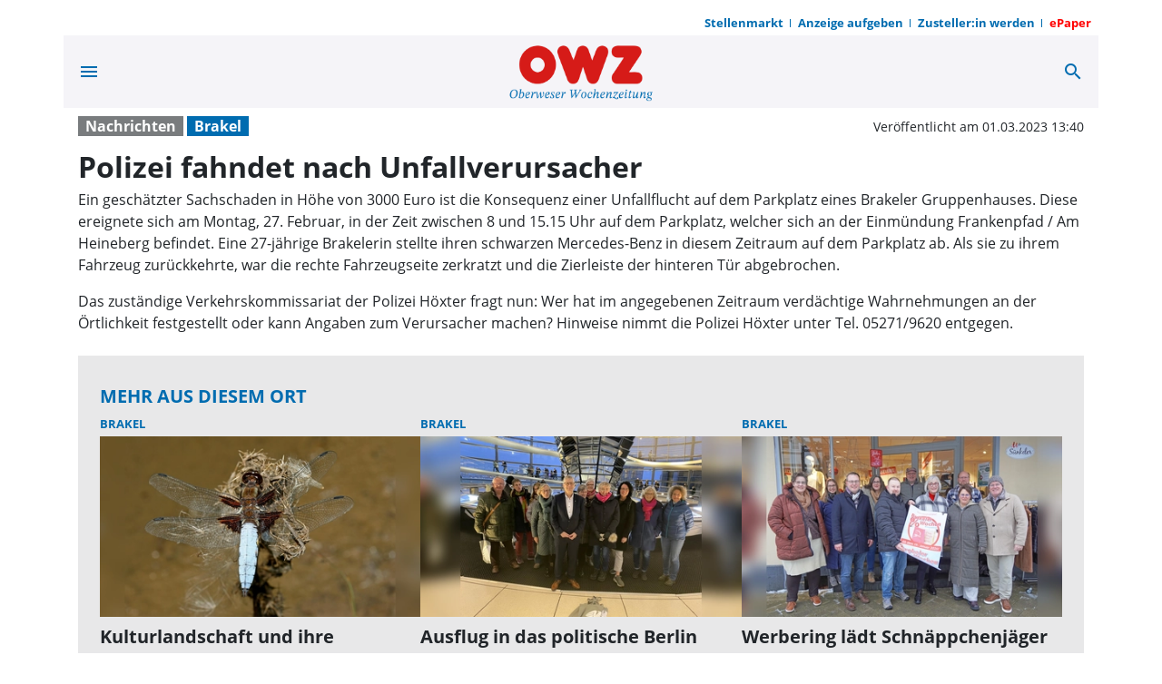

--- FILE ---
content_type: text/html; charset=utf-8
request_url: https://www.owz-zum-sonntag.de/polizei-fahndet-nach-unfallverursacher/cnt-id-ps-3f7ae6c3-5059-4eea-aff1-60443f59dc11
body_size: 32616
content:
<!DOCTYPE html><!--suppress HtmlUnknownTarget --><html lang="de" data-critters-container=""><head><link _ngcontent-serverapp-c147244171="" rel="preload" href="/api/asset/public/media/T0dFMU1USmtOVE10TjJZebb4zSLPw5DqNy69BBvdoCKDpcUENqRRRr6xQ5JKURSGkXyweeobFCYoSFGYCZ8n89TQxVJQB1o8Qj-VLbt-IttJ4UIm_cd7mtAzx7_B4BQr3e2yN0TeuALu3jjPKwuVyA==?width=400&amp;height=225&amp;format=webp" crossorigin="Anonymous" as="image">
  <meta charset="utf-8">
  <title>Polizei fahndet nach Unfallverursacher | OWZ zum Sonntag</title>
  <meta name="viewport" content="width=device-width, initial-scale=1">
  <style>body {display: none;}</style>
  
  <link rel="icon" id="appIcon" type="image/x-icon" href="/api/asset/public/media/TlRSaE5EQXpORFV0TTJReU2PYrjcYeZoKVYKPzw9sxSuYR5R7dNJLxAUGbjKg8hxg_9sZcBAE2AVb7-yhStuYjasBHoSNgLLy2_W0u5dCY7Kenqniw-uiViesMy1C-LskzP48PRVoOQi-28DykERkg==?preset=favicon">
  
<script type="text/javascript">
    const  settings = {"pageTitle":"OWZ zum Sonntag","favIconAssetUrl":"/api/asset/public/media/TlRSaE5EQXpORFV0TTJReU2PYrjcYeZoKVYKPzw9sxSuYR5R7dNJLxAUGbjKg8hxg_9sZcBAE2AVb7-yhStuYjasBHoSNgLLy2_W0u5dCY7Kenqniw-uiViesMy1C-LskzP48PRVoOQi-28DykERkg==?preset=favicon","mediaLabelAssetUrl":"/api/asset/public/media/T1dZeVptWXhNREF0TVRGbRdOP9CGnidCyxdP8S4M7fTs1-BXrV71XH-OnQPbmgachaBJ8bJRQ2cVw6pDYfIRDRDYAwYe28K7BjJroyVTmIOSIWoDmdnxwHDLxlva-aLN58TeeUXVFIPYdZ46Q2sFtA==","cropMode":"enclose","showLink4ArticleTeasers":true,"showAdditionalInfos4ArticlePreviews":false,"showPreviewMetadata":true,"articleTeaserMaxLines":6,"articleTeaserLinkText":"","id2HtmlContent":null,"articleButtonWidth":300,"articleButtonSpacing":25,"bfCacheValidityPeriod":3600,"resourceSeenEnabled":true,"wallDelay":1,"resourceChangeScript":null,"searchQueryPathPrefix":"/search/"};
    const  COOKIE_PROVIDERS = [{"id":"8MPMTFY0SF+mnL8NlJEHUw==","name":"HUP PS.Content #Insights","description":"#Insights misst die Leistung von redaktionellen Inhalten (Artikeln) indem es prüft, wie Nutzer mit diesen interagieren. (Lesedauer, Lesefortschritt)","url":"https://www.hup.de","essential":true,"version":1},{"id":"E+6tOU34TsCmEZHlW0HGVA==","name":"Google AdSense","description":"Wir verwenden Google Ad Sense um Anzeigen in unserem Angebot zu integrieren.","url":"https://www.google.com/intl/de_de/adsense/start/","essential":true,"version":2}];
    const  COOKIE_CONSENT_SETTINGS = {"type":"cookieConsentPresentationSettings","version":5,"title":"Helfen Sie uns mit Ihrer Zustimmung","introduction":"Um Ihnen eine optimale Webseite bieten zu können, setzen wir Cookies und vergleichbare Instrumente ein. Einige der eingesetzten Techniken sind essentiell für den technischen Betrieb unseres Webangebots.\n","footnote":"Mit „Alle akzeptieren“ erklären Sie Ihre Zustimmung zu dem unten genannten Zweck. Dies umfasst auch Ihre Einwilligung zur Datenverarbeitung außerhalb des EWR (Art. 49 (1) (a) DSGVO, Drittlandtransfer), wo das hohe europäische Datenschutzniveau nicht besteht. \nMit „Details…“ können Sie festlegen, welchen Zwecken Sie zustimmen und welchen nicht.\n\nWir und unsere Partner verarbeiten und übermitteln personenbezogene Daten (z.B. Identifier und Browserdaten). Damit können wir statistisch erfassen wie unsere Webseite genutzt wird und so unser Angebot laufend verbessern und finanzieren. Mit Ihrer Zustimmung dürfen wir und unsere Partner außerdem auch Informationen auf Ihrem Gerät speichern und/oder abrufen. Wir nutzen Social-Media-Tools und Dienste von anderen Anbietern, um Kartenausschnitte oder Videos anzeigen zu können und das Teilen von Inhalten zu ermöglichen. Sie können entscheiden, für welche dieser Zwecke wir Ihre Daten speichern und verarbeiten dürfen.\n\nUnter „Cookie Einstellungen“ können Sie Ihre Angaben jederzeit anpassen, ändern oder Datenverarbeitungen ablehnen. ","placeHolderTitle":"","placeHolderText":"","placeHolderAllowOnce":"","placeHolderAllowAlways":"","placeHolderFootnote":""};
    const  useDummyAds = false
    const device = {"os":"Mac","type":2,"isBot":true};
</script>
  
<script type="text/javascript">
    const  jwt = 'eyJhbGciOiJSUzI1NiJ9.eyJzY29wZSI6IiIsInNlc3Npb25JZCI6Ino1cC1vUmhhVFlIM3g1UkJrZzVWZ2VSQ0t1NGJQdkdaIiwiaXNzIjoiSnd0UGx1Z2luMiIsImV4cCI6MTc2ODg4MTEwOH0.[base64]';
</script>
<style>:root{--swiper-theme-color:#007aff}:root{--swiper-navigation-size:44px}@charset "UTF-8";@font-face{font-family:Open Sans;font-style:italic;font-weight:400;font-display:swap;src:local(""),url(/assets/fonts/open-sans/open-sans-v25-latin-italic.woff2) format("woff2"),url(/assets/fonts/open-sans/open-sans-v25-latin-italic.woff) format("woff");unicode-range:U+0000-00FF,U+0131,U+0152-0153,U+02BB-02BC,U+02C6,U+02DA,U+02DC,U+2000-206F,U+2074,U+20AC,U+2122,U+2191,U+2193,U+2212,U+2215,U+FEFF,U+FFFD}@font-face{font-family:Open Sans;font-style:normal;font-weight:400;font-display:swap;src:local(""),url(/assets/fonts/open-sans/open-sans-v25-latin-regular.woff2) format("woff2"),url(/assets/fonts/open-sans/open-sans-v25-latin-regular.woff) format("woff");unicode-range:U+0000-00FF,U+0131,U+0152-0153,U+02BB-02BC,U+02C6,U+02DA,U+02DC,U+2000-206F,U+2074,U+20AC,U+2122,U+2191,U+2193,U+2212,U+2215,U+FEFF,U+FFFD}@font-face{font-family:Open Sans;font-style:normal;font-weight:700;font-display:swap;src:local(""),url(/assets/fonts/open-sans/open-sans-v25-latin-700.woff2) format("woff2"),url(/assets/fonts/open-sans/open-sans-v25-latin-700.woff) format("woff");unicode-range:U+0000-00FF,U+0131,U+0152-0153,U+02BB-02BC,U+02C6,U+02DA,U+02DC,U+2000-206F,U+2074,U+20AC,U+2122,U+2191,U+2193,U+2212,U+2215,U+FEFF,U+FFFD}@font-face{font-family:Open Sans;font-style:italic;font-weight:700;font-display:swap;src:local(""),url(/assets/fonts/open-sans/open-sans-v25-latin-700italic.woff2) format("woff2"),url(/assets/fonts/open-sans/open-sans-v25-latin-700italic.woff) format("woff");unicode-range:U+0000-00FF,U+0131,U+0152-0153,U+02BB-02BC,U+02C6,U+02DA,U+02DC,U+2000-206F,U+2074,U+20AC,U+2122,U+2191,U+2193,U+2212,U+2215,U+FEFF,U+FFFD}@font-face{font-family:Open Sans;font-style:normal;font-weight:400;font-display:swap;src:local(""),url(/assets/fonts/open-sans/open-sans-v25-latin-ext-regular.woff2) format("woff2"),url(/assets/fonts/open-sans/open-sans-v25-latin-ext-regular.woff) format("woff");unicode-range:U+0100-024F,U+0259,U+1E00-1EFF,U+2020,U+20A0-20AB,U+20AD-20CF,U+2113,U+2C60-2C7F,U+A720-A7FF}@font-face{font-family:Open Sans;font-style:italic;font-weight:400;font-display:swap;src:local(""),url(/assets/fonts/open-sans/open-sans-v25-latin-ext-italic.woff2) format("woff2"),url(/assets/fonts/open-sans/open-sans-v25-latin-ext-italic.woff) format("woff");unicode-range:U+0100-024F,U+0259,U+1E00-1EFF,U+2020,U+20A0-20AB,U+20AD-20CF,U+2113,U+2C60-2C7F,U+A720-A7FF}@font-face{font-family:Open Sans;font-style:normal;font-weight:700;font-display:swap;src:local(""),url(/assets/fonts/open-sans/open-sans-v25-latin-ext-700.woff2) format("woff2"),url(/assets/fonts/open-sans/open-sans-v25-latin-ext-700.woff) format("woff");unicode-range:U+0100-024F,U+0259,U+1E00-1EFF,U+2020,U+20A0-20AB,U+20AD-20CF,U+2113,U+2C60-2C7F,U+A720-A7FF}@font-face{font-family:Open Sans;font-style:italic;font-weight:700;font-display:swap;src:local(""),url(/assets/fonts/open-sans/open-sans-v25-latin-ext-700italic.woff2) format("woff2"),url(/assets/fonts/open-sans/open-sans-v25-latin-ext-700italic.woff) format("woff");unicode-range:U+0100-024F,U+0259,U+1E00-1EFF,U+2020,U+20A0-20AB,U+20AD-20CF,U+2113,U+2C60-2C7F,U+A720-A7FF}@font-face{font-family:Open Sans;font-style:normal;font-weight:400;font-display:swap;src:local(""),url(/assets/fonts/open-sans/open-sans-v25-cyrillic-regular.woff2) format("woff2"),url(/assets/fonts/open-sans/open-sans-v25-cyrillic-regular.woff) format("woff");unicode-range:U+0400-045F,U+0490-0491,U+04B0-04B1,U+2116}@font-face{font-family:Open Sans;font-style:italic;font-weight:400;font-display:swap;src:local(""),url(/assets/fonts/open-sans/open-sans-v25-cyrillic-italic.woff2) format("woff2"),url(/assets/fonts/open-sans/open-sans-v25-cyrillic-italic.woff) format("woff");unicode-range:U+0400-045F,U+0490-0491,U+04B0-04B1,U+2116}@font-face{font-family:Open Sans;font-style:normal;font-weight:700;font-display:swap;src:local(""),url(/assets/fonts/open-sans/open-sans-v25-cyrillic-700.woff2) format("woff2"),url(/assets/fonts/open-sans/open-sans-v25-cyrillic-700.woff) format("woff");unicode-range:U+0400-045F,U+0490-0491,U+04B0-04B1,U+2116}@font-face{font-family:Open Sans;font-style:italic;font-weight:700;font-display:swap;src:local(""),url(/assets/fonts/open-sans/open-sans-v25-cyrillic-700italic.woff2) format("woff2"),url(/assets/fonts/open-sans/open-sans-v25-cyrillic-700italic.woff) format("woff");unicode-range:U+0400-045F,U+0490-0491,U+04B0-04B1,U+2116}@font-face{font-family:Open Sans;font-style:normal;font-weight:400;font-display:swap;src:local(""),url(/assets/fonts/open-sans/open-sans-v25-cyrillic-ext-regular.woff2) format("woff2"),url(/assets/fonts/open-sans/open-sans-v25-cyrillic-ext-regular.woff) format("woff");unicode-range:U+0460-052F,U+1C80-1C88,U+20B4,U+2DE0-2DFF,U+A640-A69F,U+FE2E-FE2F}@font-face{font-family:Open Sans;font-style:italic;font-weight:400;font-display:swap;src:local(""),url(/assets/fonts/open-sans/open-sans-v25-cyrillic-ext-italic.woff2) format("woff2"),url(/assets/fonts/open-sans/open-sans-v25-cyrillic-ext-italic.woff) format("woff");unicode-range:U+0460-052F,U+1C80-1C88,U+20B4,U+2DE0-2DFF,U+A640-A69F,U+FE2E-FE2F}@font-face{font-family:Open Sans;font-style:normal;font-weight:700;font-display:swap;src:local(""),url(/assets/fonts/open-sans/open-sans-v25-cyrillic-ext-700.woff2) format("woff2"),url(/assets/fonts/open-sans/open-sans-v25-cyrillic-ext-700.woff) format("woff");unicode-range:U+0460-052F,U+1C80-1C88,U+20B4,U+2DE0-2DFF,U+A640-A69F,U+FE2E-FE2F}@font-face{font-family:Open Sans;font-style:italic;font-weight:700;font-display:swap;src:local(""),url(/assets/fonts/open-sans/open-sans-v25-cyrillic-ext-700italic.woff2) format("woff2"),url(/assets/fonts/open-sans/open-sans-v25-cyrillic-ext-700italic.woff) format("woff");unicode-range:U+0460-052F,U+1C80-1C88,U+20B4,U+2DE0-2DFF,U+A640-A69F,U+FE2E-FE2F}@font-face{font-family:Open Sans;font-style:normal;font-weight:400;font-display:swap;src:local(""),url(/assets/fonts/open-sans/open-sans-v25-greek-regular.woff2) format("woff2"),url(/assets/fonts/open-sans/open-sans-v25-greek-regular.woff) format("woff");unicode-range:U+0370-03FF}@font-face{font-family:Open Sans;font-style:italic;font-weight:400;font-display:swap;src:local(""),url(/assets/fonts/open-sans/open-sans-v25-greek-italic.woff2) format("woff2"),url(/assets/fonts/open-sans/open-sans-v25-greek-italic.woff) format("woff");unicode-range:U+0370-03FF}@font-face{font-family:Open Sans;font-style:normal;font-weight:700;font-display:swap;src:local(""),url(/assets/fonts/open-sans/open-sans-v25-greek-700.woff2) format("woff2"),url(/assets/fonts/open-sans/open-sans-v25-greek-700.woff) format("woff");unicode-range:U+0370-03FF}@font-face{font-family:Open Sans;font-style:italic;font-weight:700;font-display:swap;src:local(""),url(/assets/fonts/open-sans/open-sans-v25-greek-700italic.woff2) format("woff2"),url(/assets/fonts/open-sans/open-sans-v25-greek-700italic.woff) format("woff");unicode-range:U+0370-03FF}@font-face{font-family:Open Sans;font-style:normal;font-weight:400;font-display:swap;src:local(""),url(/assets/fonts/open-sans/open-sans-v25-greek-ext-regular.woff2) format("woff2"),url(/assets/fonts/open-sans/open-sans-v25-greek-ext-regular.woff) format("woff");unicode-range:U+1F00-1FFF}@font-face{font-family:Open Sans;font-style:italic;font-weight:400;font-display:swap;src:local(""),url(/assets/fonts/open-sans/open-sans-v25-greek-ext-italic.woff2) format("woff2"),url(/assets/fonts/open-sans/open-sans-v25-greek-ext-italic.woff) format("woff");unicode-range:U+1F00-1FFF}@font-face{font-family:Open Sans;font-style:normal;font-weight:700;font-display:swap;src:local(""),url(/assets/fonts/open-sans/open-sans-v25-greek-ext-700.woff2) format("woff2"),url(/assets/fonts/open-sans/open-sans-v25-greek-ext-700.woff) format("woff");unicode-range:U+1F00-1FFF}@font-face{font-family:Open Sans;font-style:italic;font-weight:700;font-display:swap;src:local(""),url(/assets/fonts/open-sans/open-sans-v25-greek-ext-700italic.woff2) format("woff2"),url(/assets/fonts/open-sans/open-sans-v25-greek-ext-700italic.woff) format("woff");unicode-range:U+1F00-1FFF}@font-face{font-family:Open Sans;font-style:normal;font-weight:400;font-display:swap;src:local(""),url(/assets/fonts/open-sans/open-sans-v25-vietnamese-regular.woff2) format("woff2"),url(/assets/fonts/open-sans/open-sans-v25-vietnamese-regular.woff) format("woff");unicode-range:U+0102-0103,U+0110-0111,U+0128-0129,U+0168-0169,U+01A0-01A1,U+01AF-01B0,U+1EA0-1EF9,U+20AB}@font-face{font-family:Open Sans;font-style:italic;font-weight:400;font-display:swap;src:local(""),url(/assets/fonts/open-sans/open-sans-v25-vietnamese-italic.woff2) format("woff2"),url(/assets/fonts/open-sans/open-sans-v25-vietnamese-italic.woff) format("woff");unicode-range:U+0102-0103,U+0110-0111,U+0128-0129,U+0168-0169,U+01A0-01A1,U+01AF-01B0,U+1EA0-1EF9,U+20AB}@font-face{font-family:Open Sans;font-style:normal;font-weight:700;font-display:swap;src:local(""),url(/assets/fonts/open-sans/open-sans-v25-vietnamese-700.woff2) format("woff2"),url(/assets/fonts/open-sans/open-sans-v25-vietnamese-700.woff) format("woff");unicode-range:U+0102-0103,U+0110-0111,U+0128-0129,U+0168-0169,U+01A0-01A1,U+01AF-01B0,U+1EA0-1EF9,U+20AB}@font-face{font-family:Open Sans;font-style:italic;font-weight:700;font-display:swap;src:local(""),url(/assets/fonts/open-sans/open-sans-v25-vietnamese-700italic.woff2) format("woff2"),url(/assets/fonts/open-sans/open-sans-v25-vietnamese-700italic.woff) format("woff");unicode-range:U+0102-0103,U+0110-0111,U+0128-0129,U+0168-0169,U+01A0-01A1,U+01AF-01B0,U+1EA0-1EF9,U+20AB}:root{--bs-blue:#0d6efd;--bs-indigo:#6610f2;--bs-purple:#6f42c1;--bs-pink:#d63384;--bs-red:#dc3545;--bs-orange:#fd7e14;--bs-yellow:#ffc107;--bs-green:#198754;--bs-teal:#20c997;--bs-cyan:#0dcaf0;--bs-black:#000;--bs-white:#fff;--bs-gray:#6c757d;--bs-gray-dark:#343a40;--bs-gray-100:#f8f9fa;--bs-gray-200:#e9ecef;--bs-gray-300:#dee2e6;--bs-gray-400:#ced4da;--bs-gray-500:#adb5bd;--bs-gray-600:#6c757d;--bs-gray-700:#495057;--bs-gray-800:#343a40;--bs-gray-900:#212529;--bs-primary:#0d6efd;--bs-secondary:#6c757d;--bs-success:#198754;--bs-info:#0dcaf0;--bs-warning:#ffc107;--bs-danger:#dc3545;--bs-light:#f8f9fa;--bs-dark:#212529;--bs-primary-rgb:13, 110, 253;--bs-secondary-rgb:108, 117, 125;--bs-success-rgb:25, 135, 84;--bs-info-rgb:13, 202, 240;--bs-warning-rgb:255, 193, 7;--bs-danger-rgb:220, 53, 69;--bs-light-rgb:248, 249, 250;--bs-dark-rgb:33, 37, 41;--bs-primary-text-emphasis:#052c65;--bs-secondary-text-emphasis:#2b2f32;--bs-success-text-emphasis:#0a3622;--bs-info-text-emphasis:#055160;--bs-warning-text-emphasis:#664d03;--bs-danger-text-emphasis:#58151c;--bs-light-text-emphasis:#495057;--bs-dark-text-emphasis:#495057;--bs-primary-bg-subtle:#cfe2ff;--bs-secondary-bg-subtle:#e2e3e5;--bs-success-bg-subtle:#d1e7dd;--bs-info-bg-subtle:#cff4fc;--bs-warning-bg-subtle:#fff3cd;--bs-danger-bg-subtle:#f8d7da;--bs-light-bg-subtle:#fcfcfd;--bs-dark-bg-subtle:#ced4da;--bs-primary-border-subtle:#9ec5fe;--bs-secondary-border-subtle:#c4c8cb;--bs-success-border-subtle:#a3cfbb;--bs-info-border-subtle:#9eeaf9;--bs-warning-border-subtle:#ffe69c;--bs-danger-border-subtle:#f1aeb5;--bs-light-border-subtle:#e9ecef;--bs-dark-border-subtle:#adb5bd;--bs-white-rgb:255, 255, 255;--bs-black-rgb:0, 0, 0;--bs-font-sans-serif:system-ui, -apple-system, "Segoe UI", Roboto, "Helvetica Neue", "Noto Sans", "Liberation Sans", Arial, sans-serif, "Apple Color Emoji", "Segoe UI Emoji", "Segoe UI Symbol", "Noto Color Emoji";--bs-font-monospace:SFMono-Regular, Menlo, Monaco, Consolas, "Liberation Mono", "Courier New", monospace;--bs-gradient:linear-gradient(180deg, rgba(255, 255, 255, .15), rgba(255, 255, 255, 0));--bs-body-font-family:var(--bs-font-sans-serif);--bs-body-font-size:1rem;--bs-body-font-weight:400;--bs-body-line-height:1.5;--bs-body-color:#212529;--bs-body-color-rgb:33, 37, 41;--bs-body-bg:#fff;--bs-body-bg-rgb:255, 255, 255;--bs-emphasis-color:#000;--bs-emphasis-color-rgb:0, 0, 0;--bs-secondary-color:rgba(33, 37, 41, .75);--bs-secondary-color-rgb:33, 37, 41;--bs-secondary-bg:#e9ecef;--bs-secondary-bg-rgb:233, 236, 239;--bs-tertiary-color:rgba(33, 37, 41, .5);--bs-tertiary-color-rgb:33, 37, 41;--bs-tertiary-bg:#f8f9fa;--bs-tertiary-bg-rgb:248, 249, 250;--bs-heading-color:inherit;--bs-link-color:#0d6efd;--bs-link-color-rgb:13, 110, 253;--bs-link-decoration:var(--pscp-link-text-decoration);--bs-link-hover-color:#0a58ca;--bs-link-hover-color-rgb:10, 88, 202;--bs-link-hover-decoration:var(--pscp-link-hover-text-decoration);--bs-code-color:#d63384;--bs-highlight-bg:#fff3cd;--bs-border-width:1px;--bs-border-style:solid;--bs-border-color:#dee2e6;--bs-border-color-translucent:rgba(0, 0, 0, .175);--bs-border-radius:var(--pscp-border-radius);--bs-border-radius-sm:var(--pscp-border-radius-sm);--bs-border-radius-lg:var(--pscp-border-radius-lg);--bs-border-radius-xl:1rem;--bs-border-radius-xxl:2rem;--bs-border-radius-2xl:var(--bs-border-radius-xxl);--bs-border-radius-pill:50rem;--bs-box-shadow:0 .5rem 1rem rgba(0, 0, 0, .15);--bs-box-shadow-sm:0 .125rem .25rem rgba(0, 0, 0, .075);--bs-box-shadow-lg:0 1rem 3rem rgba(0, 0, 0, .175);--bs-box-shadow-inset:inset 0 1px 2px rgba(0, 0, 0, .075);--bs-focus-ring-width:.25rem;--bs-focus-ring-opacity:.25;--bs-focus-ring-color:rgba(13, 110, 253, .25);--bs-form-valid-color:#198754;--bs-form-valid-border-color:#198754;--bs-form-invalid-color:#dc3545;--bs-form-invalid-border-color:#dc3545}*,*:before,*:after{box-sizing:border-box}body{margin:0;font-family:var(--bs-body-font-family);font-size:var(--bs-body-font-size);font-weight:var(--bs-body-font-weight);line-height:var(--bs-body-line-height);color:var(--bs-body-color);text-align:var(--bs-body-text-align);background-color:var(--bs-body-bg);-webkit-text-size-adjust:100%;-webkit-tap-highlight-color:rgba(0,0,0,0)}:root{--bs-breakpoint-xs:0;--bs-breakpoint-sm:576px;--bs-breakpoint-md:768px;--bs-breakpoint-lg:992px;--bs-breakpoint-xl:1200px}:root{--pscp-app-font-family:"Open Sans", sans-serif;--pscp-font-size-base:1rem;--pscp-font-size-xxl:1.5rem;--pscp-font-size-xl:1.375rem;--pscp-font-size-lg:1.25rem;--pscp-font-size-m:1rem;--pscp-font-size-sm:.875rem;--pscp-font-size-xs:.8125rem;--pscp-font-size-xxs:.75rem;--pscp-font-size-xxxs:.66rem;--pscp-h1-font-size:2.5rem;--pscp-h2-font-size:2rem;--pscp-h3-font-size:1.75rem;--pscp-h4-font-size:1.5rem;--pscp-h5-font-size:1.25rem;--pscp-h6-font-size:1rem;--pscp-icon-font-size-xxs:.75rem;--pscp-icon-font-size-xs:1rem;--pscp-icon-font-size-s:1.5rem;--pscp-icon-font-size-m:2rem;--pscp-icon-font-size-l:3rem;--pscp-icon-font-size-xl:4rem;--pscp-icon-font-size-xxl:6rem;--pscp-icon-font-size:24px;--pscp-space-xxs:.125rem;--pscp-space-xs:.25rem;--pscp-space-sm:.5rem;--pscp-space-m:1rem;--pscp-space-lg:1.5rem;--pscp-space-xl:2rem;--pscp-space-xxl:3rem;--pscp-size-xl:4rem;--pscp-size-l:3rem;--pscp-size-m:2rem;--pscp-size-s:1.5rem;--pscp-size-xs:1rem;--pscp-border-radius:.25rem;--pscp-border-radius-xxl:1.6rem;--pscp-border-radius-xl:.8rem;--pscp-border-radius-lg:.4rem;--pscp-border-radius-m:.3rem;--pscp-border-radius-sm:.25rem;--pscp-gutter-x:32px;--pscp-gutter-y:32px;--pscp-swiper-auto-slides-slide-width:300px;--vertical-gap:var(--pscp-space-m);--vertical-padding:var(--pscp-space-m);--pscp-internet-reference-video-aspect-ratio:16/9;--pscp-internet-reference-unkown-min-height:400px;--paragraph-margin-bottom:1rem;--label-margin-bottom:.5rem;--pscp-preview-container-rule-width:0px;--pscp-preview-outer-border-radius:initial;--pscp-preview-image-border-radius:initial;--pscp-preview-inner-gap:initial;--pscp-preview-text-margin:initial;--pscp-preview-image-margin:initial;--pscp-text-over-image-preview-headline-font:bold var(--pscp-h2-font-size) var(--pscp-app-font-family);--pscp-text-over-image-preview-headline-max-lines:3;--pscp-text-over-image-preview-teaser-font:var(--pscp-font-size-sm) var(--pscp-app-font-family);--pscp-text-over-image-preview-aspect-ratio:.6;--pscp-image-left-text-right-preview-headline-font:var(--pscp-font-size-lg) var(--pscp-app-font-family);--pscp-image-left-text-right-preview-headline-max-lines:2;--pscp-image-left-text-right-height-px:140;--pscp-image-top-text-bottom-preview-headline-font:bold var(--pscp-h5-font-size)/normal var(--pscp-app-font-family);--pscp-image-top-text-bottom-preview-teaser-font:var(--pscp-font-size-m) var(--pscp-app-font-family);--pscp-image-top-text-bottom-preview-image-aspect-ratio:16 / 9;--pscp-image-bottom-text-top-preview-headline-font:bold var(--pscp-h5-font-size)/normal var(--pscp-app-font-family);--pscp-image-bottom-text-top-preview-headline-max-lines:initial;--pscp-image-bottom-text-top-preview-teaser-font:var(--pscp-font-size-m) var(--pscp-app-font-family);--pscp-image-bottom-text-top-preview-image-aspect-ratio:.8;--pscp-text-only-preview-headline-line-height:normal;--pscp-text-only-preview-headline-font:bold var(--pscp-h5-font-size)/var(--pscp-text-only-preview-headline-line-height) var(--pscp-app-font-family);--pscp-text-only-preview-preview-headline-max-lines:initial;--pscp-text-only-preview-teaser-font:var(--pscp-font-size-m) var(--pscp-app-font-family);--pscp-premium-badge-width:64px;--pscp-premium-badge-vertical-spacing:8px;--pscp-premium-badge-horizontal-spacing:8px;--pscp-media-header-height:12px;--pscp-media-header-margin-bottom:1px;--pscp-vertical-media-space-to-content:var(--pscp-space-sm);--pscp-wall-transition:opacity .5s linear;--bs-body-font-family:var(--pscp-app-font-family);--bs-border-radius:var(--pscp-border-radius);--bs-border-radius-sm:var(--pscp-border-radius-sm);--bs-border-radius-lg:var(--pscp-border-radius-lg);--bs-border-radius-xl:var(--pscp-border-radius-xl);--bs-border-radius-2xl:var(--pscp-border-radius-xxl)}@media (min-width: 576px){:root{--pscp-container-max-width:540px}}@media (min-width: 768px){:root{--pscp-container-max-width:720px}}@media (min-width: 992px){:root{--pscp-container-max-width:960px}}@media (min-width: 1200px){:root{--pscp-container-max-width:1140px}}:root{--pscp-primary-color:#0098d0;--pscp-primary-color-rgb:0, 152, 208;--pscp-primary-contrast-color:white;--pscp-highlight-color:#e7383e;--pscp-highlight-contrast-color:white;--pscp-body-color:#212529;--pscp-body-color-rgb:33, 37, 41;--pscp-body-background-color:white;--pscp-body-background-color-rgb:255, 255, 255;--pscp-app-background-color:white;--pscp-app-background-color-rgb:255, 255, 255;--pscp-font-color:var(--pscp-body-color);--pscp-background-color:var(--pscp-app-background-color);--pscp-grey-1:#555;--pscp-grey-2:#888;--pscp-grey-3:#cccccc;--pscp-grey-4:#eee;--pscp-tint:rgb(255, 255, 255);--pscp-tint-rgb:255, 255, 255;--pscp-tint-5pct:rgba(var(--pscp-tint-rgb), .05);--pscp-tint-10pct:rgba(var(--pscp-tint-rgb), .1);--pscp-tint-20pct:rgba(var(--pscp-tint-rgb), .2);--pscp-tint-30pct:rgba(var(--pscp-tint-rgb), .3);--pscp-tint-40pct:rgba(var(--pscp-tint-rgb), .4);--pscp-tint-50pct:rgba(var(--pscp-tint-rgb), .5);--pscp-tint-60pct:rgba(var(--pscp-tint-rgb), .6);--pscp-tint-70pct:rgba(var(--pscp-tint-rgb), .7);--pscp-tint-80pct:rgba(var(--pscp-tint-rgb), .8);--pscp-tint-90pct:rgba(var(--pscp-tint-rgb), .9);--pscp-shade:rgb(33, 37, 41);--pscp-shade-rgb:33, 37, 41;--pscp-shade-5pct:rgba(var(--pscp-shade-rgb), .05);--pscp-shade-10pct:rgba(var(--pscp-shade-rgb), .1);--pscp-shade-20pct:rgba(var(--pscp-shade-rgb), .2);--pscp-shade-30pct:rgba(var(--pscp-shade-rgb), .3);--pscp-shade-40pct:rgba(var(--pscp-shade-rgb), .4);--pscp-shade-50pct:rgba(var(--pscp-shade-rgb), .5);--pscp-shade-60pct:rgba(var(--pscp-shade-rgb), .6);--pscp-shade-70pct:rgba(var(--pscp-shade-rgb), .7);--pscp-shade-80pct:rgba(var(--pscp-shade-rgb), .8);--pscp-shade-90pct:rgba(var(--pscp-shade-rgb), .9);--pscp-contrast-rgb:var(--pscp-shade-rgb);--pscp-converge-rgb:var(--pscp-tint-rgb);--pscp-contrast-5pct:rgba(var(--pscp-contrast-rgb), .05);--pscp-contrast-10pct:rgba(var(--pscp-contrast-rgb), .1);--pscp-contrast-20pct:rgba(var(--pscp-contrast-rgb), .2);--pscp-contrast-30pct:rgba(var(--pscp-contrast-rgb), .3);--pscp-contrast-40pct:rgba(var(--pscp-contrast-rgb), .4);--pscp-contrast-50pct:rgba(var(--pscp-contrast-rgb), .5);--pscp-contrast-60pct:rgba(var(--pscp-contrast-rgb), .6);--pscp-contrast-70pct:rgba(var(--pscp-contrast-rgb), .7);--pscp-contrast-80pct:rgba(var(--pscp-contrast-rgb), .8);--pscp-contrast-90pct:rgba(var(--pscp-contrast-rgb), .9);--pscp-contrast:rgba(var(--pscp-contrast-rgb), 1);--pscp-converge:rgba(var(--pscp-converge-rgb), 1);--loading-bar-color:var(--pscp-primary-color);--pscp-link-color:var(--pscp-body-color);--pscp-link-text-decoration:none;--pscp-link-hover-color:var(--pscp-primary-color);--pscp-link-hover-text-decoration:none;--link-focus-color:var(--pscp-body-color);--navigation-l1-color:var(--pscp-body-color);--navigation-l1-background-color:var(--pscp-body-background-color);--navigation-l1-hover-color:var(--pscp-primary-color);--navigation-l1-hover-background-color:var(--pscp-body-background-color);--navigation-l2-color:var(--pscp-body-color);--navigation-l2-background-color:var(--pscp-body-background-color);--navigation-l2-hover-color:var(--pscp-body-color);--navigation-l2-hover-background-color:var(--pscp-contrast-5pct);--footer-color:white;--footer-background-color:var(--pscp-primary-color);--embedded-article-preview-background-color:var(--pscp-contrast-10pct);--infobox-background:var(--pscp-contrast-10pct);--cookie-placeholder-box-background:var(--pscp-contrast-10pct);--matchticker-highlight:#e3f2fd;--pscp-asset-lightbox-font-color:var(--pscp-font-color);--pscp-asset-lightbox-background-color:var(--pscp-background-color);--pscp-wall-background-color:var(--pscp-app-background-color);--pscp-wall-backdrop-color:black;--pscp-wall-color:var(--pscp-font-color);--pscp-wall-link-color:var(--pscp-wall-color);--pscp-preview-container-rule-color:var(--pscp-contrast-30pct);--pscp-preview-teaser-box-4_highlight-preview-background-color:var(--pscp-grey-4);--bs-primary:var(--pscp-primary-color);--bs-primary-rgb:var(--pscp-primary-color-rgb);--bs-body-color-rgb:var(--pscp-body-color-rgb);--bs-body-bg-rgb:var(--pscp-app-background-color-rgb);--bs-body-color:var(--pscp-body-color);--bs-body-bg:var(--pscp-body-background-color);--bs-btn-bg:var(--pscp-contrast-5pct);--bs-link-color:var(--pscp-link-color);--bs-link-hover-color:var(--pscp-link-hover-color);--bs-border-color:var(--pscp-contrast-30pct);--bs-tertiary-bg:var(--bs-light)}@media all and (max-width: 576px){:root{--bs-body-bg:var(--pscp-app-background-color);--bs-body-bg-rgb:var(--pscp-app-background-color-rgb)}}</style><link rel="stylesheet" href="/styles.baf563361829a59b.css" media="print" onload="this.media='all'"><noscript><link rel="stylesheet" href="/styles.baf563361829a59b.css"></noscript><meta property="og:site_name" content="OWZ zum Sonntag"><meta property="og:title" content="Polizei fahndet nach Unfallverursacher | OWZ zum Sonntag"><meta property="twitter:card" content="summary"><meta property="twitter:title" content="Polizei fahndet nach Unfallverursacher | OWZ zum Sonntag"><meta property="keywords" content="Nachrichten, Brakel"><meta property="og:url" content="https://www.owz-zum-sonntag.de/polizei-fahndet-nach-unfallverursacher/cnt-id-ps-3f7ae6c3-5059-4eea-aff1-60443f59dc11"><meta name="thumbnail" content="https://www.owz-zum-sonntag.de/api/asset/public/media/dcaf07ad-63a1-40e2-8013-acb07c1d9e03;1.1?context=portal&amp;encrypted=false&amp;preset=large16x9"><meta property="og:image" content="https://www.owz-zum-sonntag.de/api/asset/public/media/dcaf07ad-63a1-40e2-8013-acb07c1d9e03;1.1?context=portal&amp;encrypted=false&amp;preset=large16x9"><meta property="twitter:image" content="https://www.owz-zum-sonntag.de/api/asset/public/media/dcaf07ad-63a1-40e2-8013-acb07c1d9e03;1.1?context=portal&amp;encrypted=false&amp;preset=large16x9"><meta property="og:type" content="article"><script type="application/ld+json">
{"@context":"https://schema.org","@type":"NewsArticle","headline":"Polizei fahndet nach Unfallverursacher","image":["https://www.owz-zum-sonntag.de/api/asset/public/media/dcaf07ad-63a1-40e2-8013-acb07c1d9e03;1.1?context=portal&encrypted=false&preset=large16x9"],"isAccessibleForFree":"True"}
</script><link rel="canonical" href="https://www.owz-zum-sonntag.de/polizei-fahndet-nach-unfallverursacher/cnt-id-ps-3f7ae6c3-5059-4eea-aff1-60443f59dc11"><meta property="max-image-preview" content="large"><meta property="max-video-preview" content="30"><meta property="max-snippet" content="350"><meta name="description" content="Ein geschätzter Sachschaden in Höhe von 3000 Euro ist die Konsequenz einer Unfallflucht auf dem Parkplatz eines Brakeler Gruppenhauses. Diese ereignete sich am Montag, 27. Februar, in der Zeit zwischen 8 und 15.15 Uhr auf dem Parkplatz, welcher sich an der Einmündung Frankenpfad / Am Heineberg befindet. Eine 27-jährige Brakelerin stellte ihren schwarzen Mercedes-Benz in diesem Zeitraum auf dem Parkplatz ab. Als sie zu ihrem Fahrzeug zurückkehrte, war die rechte Fahrzeugseite zerkratzt und die Zierleiste der hinteren Tür abgebrochen."><meta property="og:description" content="Ein geschätzter Sachschaden in Höhe von 3000 Euro ist die Konsequenz einer Unfallflucht auf dem Parkplatz eines Brakeler Gruppenhauses. Diese ereignete sich am Montag, 27. Februar, in der Zeit zwischen 8 und 15.15 Uhr auf dem Parkplatz, welcher sich an der Einmündung Frankenpfad / Am Heineberg befindet. Eine 27-jährige Brakelerin stellte ihren schwarzen Mercedes-Benz in diesem Zeitraum auf dem Parkplatz ab. Als sie zu ihrem Fahrzeug zurückkehrte, war die rechte Fahrzeugseite zerkratzt und die Zierleiste der hinteren Tür abgebrochen."><meta property="twitter:description" content="Ein geschätzter Sachschaden in Höhe von 3000 Euro ist die Konsequenz einer Unfallflucht auf dem Parkplatz eines Brakeler Gruppenhauses. Diese ereignete sich am Montag, 27. Februar, in der Zeit zwischen 8 und 15.15 Uhr auf dem Parkplatz, welcher sich an der Einmündung Frankenpfad / Am Heineberg befindet. Eine 27-jährige Brakelerin stellte ihren schwarzen Mercedes-Benz in diesem Zeitraum auf dem Parkplatz ab. Als sie zu ihrem Fahrzeug zurückkehrte, war die rechte Fahrzeugseite zerkratzt und die Zierleiste der hinteren Tür abgebrochen."><style ng-app-id="serverApp">[_nghost-serverApp-c2617533635]{--pscp-background-color: var(--pscp-app-background-color)}</style><style ng-app-id="serverApp">[_nghost-serverApp-c2071628769]{position:relative;display:block;pointer-events:none}[_nghost-serverApp-c2071628769]   .ngx-spinner[_ngcontent-serverApp-c2071628769]{transition:.35s linear all;display:block;position:absolute;top:5px;left:0px}[_nghost-serverApp-c2071628769]   .ngx-spinner[_ngcontent-serverApp-c2071628769]   .ngx-spinner-icon[_ngcontent-serverApp-c2071628769]{width:14px;height:14px;border:solid 2px transparent;border-top-color:inherit;border-left-color:inherit;border-radius:50%;-webkit-animation:_ngcontent-serverApp-c2071628769_loading-bar-spinner .4s linear infinite;animation:_ngcontent-serverApp-c2071628769_loading-bar-spinner .4s linear infinite}[_nghost-serverApp-c2071628769]   .ngx-bar[_ngcontent-serverApp-c2071628769]{transition:width .35s;position:absolute;top:0;left:0;width:100%;height:2px;border-bottom-right-radius:1px;border-top-right-radius:1px}[dir=rtl]   [_nghost-serverApp-c2071628769]   .ngx-bar[_ngcontent-serverApp-c2071628769]{right:0;left:unset}[fixed=true][_nghost-serverApp-c2071628769]{z-index:10002}[fixed=true][_nghost-serverApp-c2071628769]   .ngx-bar[_ngcontent-serverApp-c2071628769]{position:fixed}[fixed=true][_nghost-serverApp-c2071628769]   .ngx-spinner[_ngcontent-serverApp-c2071628769]{position:fixed;top:10px;left:10px}[dir=rtl]   [fixed=true][_nghost-serverApp-c2071628769]   .ngx-spinner[_ngcontent-serverApp-c2071628769]{right:10px;left:unset}@-webkit-keyframes _ngcontent-serverApp-c2071628769_loading-bar-spinner{0%{transform:rotate(0)}to{transform:rotate(360deg)}}@keyframes _ngcontent-serverApp-c2071628769_loading-bar-spinner{0%{transform:rotate(0)}to{transform:rotate(360deg)}}</style><style ng-app-id="serverApp">.cookie-consent{--bs-modal-width: calc(100% - 2 * var(--bs-modal-margin))}  .cookie-consent .modal-dialog-scrollable{height:initial}  .cookie-consent .preselected{background-color:var(--pscp-contrast-10pct)}  .cookie-consent .modal-body button{min-width:230px}  .cookie-consent .modal-footer button{min-width:230px}  .cookie-consent--details{display:flex!important;align-items:center}  .cookie-consent__main-dialog{display:flex;max-height:calc(100% - 2 * var(--bs-modal-margin));position:absolute;left:0;right:0;bottom:0}  .cookie-consent__details-dialog{display:flex;max-height:calc(100% - 2 * var(--bs-modal-margin))}  .cookie-consent__button-container-right{width:300px}  .cookie-consent__button-container-right button{width:100%}</style><style id="root-layout-styles">:root{--pscp-converge-rgb : var(--pscp-tint-rgb);--pscp-preview-inner-gap : var(--pscp-space-m);--pscp-primary-color : #006cb0;--pscp-contrast-rgb : var(--pscp-shade-rgb);--pscp-primary-color-rgb : 0, 108, 176;--pscp-preview-teaser-box-4_highlight-preview-background-color : #eee;}</style><style ng-app-id="serverApp">[_nghost-serverApp-c3809240517]{background-color:var(--pscp-background-color);color:var(--pscp-body-color)}</style><style ng-app-id="serverApp">.spacing-area[_ngcontent-serverApp-c1579510381]{background-color:var(--pscp-background-color)}</style><style ng-app-id="serverApp">.pscp-navigation{display:block;top:var(--pscp-sticky-navigation-position);z-index:var(--pscp-sticky-navigation-z-index)}  .pscp-navigation--sticky.pscp-navigation--sticky-scroll-independent{position:sticky}  .pscp-page-scroll-up .pscp-navigation--sticky{position:sticky}</style><style ng-app-id="serverApp">[_nghost-serverApp-c2758347376]{color:var(--pscp-font-color)}</style><style ng-app-id="serverApp">.scroll-to-top-button[_ngcontent-serverApp-c1257341495]{position:fixed;bottom:var(--pscp-size-m);right:var(--pscp-size-l);display:flex;border-radius:50%;padding:var(--pscp-space-sm);background:var(--pscp-primary-color);color:var(--pscp-primary-contrast-color);font-size:10px;visibility:hidden;opacity:0;transition-property:opacity,visibility;transition-delay:0s,.3s;transition-duration:.3s,0s;z-index:1030;-webkit-user-select:none;user-select:none}.show[_ngcontent-serverApp-c1257341495]{visibility:visible;opacity:1;transition-delay:0s,0s}@media (min-width: 576px){.scroll-to-top-button[_ngcontent-serverApp-c1257341495]{right:calc(50vw - var(--pscp-container-max-width) / 2 + var(--pscp-size-m))}}@media (min-width: 768px){.scroll-to-top-button[_ngcontent-serverApp-c1257341495]{right:calc(50vw - var(--pscp-container-max-width) / 2 + var(--pscp-size-m))}}@media (min-width: 992px){.scroll-to-top-button[_ngcontent-serverApp-c1257341495]{right:calc(50vw - var(--pscp-container-max-width) / 2 + var(--pscp-size-m))}}@media (min-width: 1200px){.scroll-to-top-button[_ngcontent-serverApp-c1257341495]{right:calc(50vw - var(--pscp-container-max-width) / 2 + var(--pscp-size-m))}}</style><style ng-app-id="serverApp">[_nghost-serverApp-c1007326439]{--separator-color: var(--pscp-font-color)}.root[_ngcontent-serverApp-c1007326439]{color:var(--pscp-font-color);background-color:var(--pscp-background-color)}.nav-root[_ngcontent-serverApp-c1007326439]{display:flex;flex-wrap:nowrap;justify-content:space-between;font-size:13px;font-weight:700;white-space:nowrap}.left[_ngcontent-serverApp-c1007326439]{display:flex;flex-shrink:1;overflow:hidden;max-width:100%}.right[_ngcontent-serverApp-c1007326439]{display:flex;flex-shrink:0;overflow:hidden;max-width:100%}.entries-container[_ngcontent-serverApp-c1007326439] > *[_ngcontent-serverApp-c1007326439]{display:flex;align-items:center}.entries-container[_ngcontent-serverApp-c1007326439] > *[_ngcontent-serverApp-c1007326439]:not(:last-child){position:relative}.entries-container[_ngcontent-serverApp-c1007326439] > *[_ngcontent-serverApp-c1007326439]:not(:last-child):after{border-left:solid var(--separator-color) 1px;content:"";position:absolute;top:5px;bottom:5px;right:0}.menu[_ngcontent-serverApp-c1007326439]{flex-shrink:1;position:relative}.menu-entries[_ngcontent-serverApp-c1007326439]{position:absolute;background:var(--pscp-background-color);z-index:500;display:flex;flex-direction:column}.menu-entries-hidden[_ngcontent-serverApp-c1007326439]{display:none}</style><style ng-app-id="serverApp">.pscp-navigation-entry[_ngcontent-serverApp-c2314480364]{-webkit-user-select:none;user-select:none;display:inline-flex;align-items:center;flex-wrap:nowrap;gap:var(--pscp-space-sm);cursor:pointer;padding:var(--pscp-navigation-entry-padding, 0);height:var(--pscp-navigation-entry-height, auto)}</style><style ng-app-id="serverApp">[_nghost-serverApp-c3797567500]{--l1-color: var(--pscp-font-color);--l1-background-color: var(--pscp-icon-image-navigation-dropdown-background-color, var(--pscp-background-color));--l1-hover-color: var(--pscp-link-hover-color);--l1-hover-background-color: transparent;--l1-text-transform: uppercase;--l1-navigation-entry-padding: var(--pscp-space-sm) var(--pscp-space-m);--l1-font: var(--pscp-main-navi-font, var(--pscp-app-font-family));--l2-color: var(--pscp-font-color);--l2-background-color: var(--l1-background-color);--l2-hover-color: var(--pscp-link-color);--l2-hover-background-color: var(--pscp-contrast-5pct);--l2-text-transform: initial;--l2-navigation-entry-padding: var(--pscp-space-xs) var(--pscp-space-lg);--l2-font: var(--pscp-main-navi-l2-font, var(--l1-font))}ul[_ngcontent-serverApp-c3797567500]{margin:initial;padding:initial}li[_ngcontent-serverApp-c3797567500]{list-style-type:none}.pscp-icon-image-navigation[_ngcontent-serverApp-c3797567500]{position:relative;background-color:var(--pscp-background-color);display:grid;grid-template-columns:1fr auto 1fr;grid-template-rows:1fr;grid-template-areas:"icon logo dummy";gap:var(--pscp-gutter-x);-webkit-user-select:none;user-select:none}.pscp-icon-image-navigation__dropdown_anchor[_ngcontent-serverApp-c3797567500]{position:absolute;width:var(--pscp-icon-image-navigation-dropdown-width, 100%);max-width:100%;top:100%;z-index:100;-webkit-backface-visibility:hidden;-webkit-transform-style:preserve-3d;backface-visibility:hidden;transform-style:preserve-3d;transition:none}@media screen and (min-width: 576px){.pscp-icon-image-navigation__dropdown_anchor[_ngcontent-serverApp-c3797567500]{width:var(--pscp-icon-image-navigation-dropdown-width, auto)}}.pscp-icon-image-navigation__level-1[_ngcontent-serverApp-c3797567500]{--pscp-font-color: var(--l1-color);--pscp-link-color: var(--l1-color);--dropdown-icon-color: var(--l1-color);--pscp-background-color: var(--l1-background-color);--pscp-link-hover-color: var(--l1-hover-color);--hover-background-color: var(--l1-hover-background-color);--text-transform: var(--l1-text-transform);--font: var(--l1-font);--pscp-navigation-entry-padding: var(--l1-navigation-entry-padding);background:var(--pscp-background-color);box-shadow:4px 4px 4px var(--pscp-contrast-30pct);width:100%}.pscp-icon-image-navigation__level-2[_ngcontent-serverApp-c3797567500]{--pscp-font-color: var(--l2-color);--pscp-link-color: var(--l2-color);--pscp-background-color: var(--l2-background-color);--pscp-link-hover-color: var(--l2-hover-color);--hover-background-color: var(--l2-hover-background-color);--text-transform: var(--l2-text-transform);--font: var(--l2-font);--pscp-navigation-entry-padding: var(--l2-navigation-entry-padding);position:relative;margin:0;padding:0;border-radius:0;border:none;background:initial}.pscp-icon-image-navigation__menu-icon-holder[_ngcontent-serverApp-c3797567500], .pscp-icon-image-navigation__right-icon-holder[_ngcontent-serverApp-c3797567500], .pscp-icon-image-navigation__dummy-holder[_ngcontent-serverApp-c3797567500]{min-height:0;display:flex;align-items:center}.pscp-icon-image-navigation__menu-icon-holder[_ngcontent-serverApp-c3797567500]{grid-area:icon;justify-content:left;cursor:pointer;color:var(--pscp-font-color)}.pscp-icon-image-navigation__menu-icon-holder[_ngcontent-serverApp-c3797567500]:hover{color:var(--pscp-link-hover-color)}.pscp-icon-image-navigation__dummy-holder[_ngcontent-serverApp-c3797567500]{grid-area:dummy;visibility:hidden}.pscp-icon-image-navigation__right-icon-holder[_ngcontent-serverApp-c3797567500]{height:100%;justify-content:right}.pscp-icon-image-navigation__image-holder[_ngcontent-serverApp-c3797567500]{grid-area:logo;min-height:0;display:flex;align-items:center;justify-content:center}.pscp-icon-image-navigation__image[_ngcontent-serverApp-c3797567500]{width:100%;height:100%;object-fit:contain;object-position:center}.pscp-icon-image-navigation__toggle[_ngcontent-serverApp-c3797567500]{cursor:pointer;display:flex;align-items:center;margin-right:-4px}.pscp-icon-image-navigation__toggle[_ngcontent-serverApp-c3797567500]:after{content:none}.pscp-icon-image-navigation__toggle-icon[_ngcontent-serverApp-c3797567500]{--pscp-icon-font-size: 32px;color:var(--dropdown-icon-color);padding:var(--pscp-navigation-entry-padding);padding-left:0;padding-bottom:0;padding-top:0}.pscp-icon-image-navigation__item.pscp-icon-image-navigation__item--clicked[_ngcontent-serverApp-c3797567500], .pscp-icon-image-navigation__item[_ngcontent-serverApp-c3797567500]:hover{--pscp-link-color: var(--pscp-link-hover-color);background-color:var(--hover-background-color);--dropdown-icon-color: var(--pscp-link-hover-color)}.pscp-icon-image-navigation__text-and-toggle[_ngcontent-serverApp-c3797567500]{display:flex;align-items:center}.pscp-icon-image-navigation__item-text[_ngcontent-serverApp-c3797567500]{display:flex;flex-grow:1;text-transform:var(--text-transform);font:var(--font)}.pscp-icon-image-navigation__secondary-navigation[_ngcontent-serverApp-c3797567500]{--pscp-background-color: var(--pscp-icon-image-navigation-secondary-background-color, var(--pscp-contrast-5pct));--pscp-link-color: var(--pscp-icon-image-navigation-secondary-font-color, var(--l1-color));--pscp-link-hover-color: var(--pscp-icon-image-navigation-secondary-hover-color, var(--l1-hover-color));--text-transform: initial;--font: var(--pscp-main-navi-secondary-font, var(--l1-font));background-color:var(--pscp-background-color);display:flex;align-items:center;justify-content:space-around;flex-wrap:wrap}</style><style ng-app-id="serverApp">[_nghost-serverApp-c1605074664]{--pscp-border-color: var(--pscp-font-color);--pscp-border-width: thick}.search-bar[_ngcontent-serverApp-c1605074664]{display:flex;width:100%;border-color:var(--pscp-border-color);border-style:solid;border-width:var(--pscp-border-width)}.search-button[_ngcontent-serverApp-c1605074664]{display:flex;align-items:center;justify-content:space-around;border:none;background-color:var(--pscp-border-color);color:var(--pscp-background-color);width:40px;margin:-1px}.query-input[_ngcontent-serverApp-c1605074664]{border-style:none;color:var(--pscp-font-color);background-color:var(--pscp-background-color)}.query-input[_ngcontent-serverApp-c1605074664]:focus{outline:none!important}</style><style ng-app-id="serverApp">.media-area[_ngcontent-serverApp-c1964294309]{color:var(--pscp-font-color);background-color:var(--pscp-background-color);margin-top:0!important;padding-top:var(--pscp-space-m)}</style><style ng-app-id="serverApp">[_nghost-serverApp-c2352711108]{--color: currentColor}.separator-area[_ngcontent-serverApp-c2352711108]{background-color:var(--pscp-background-color)}.separator[_ngcontent-serverApp-c2352711108]{width:100%;background-color:var(--color)}</style><style ng-app-id="serverApp">@charset "UTF-8";@media (max-width: 575.98px){.d-xs-only-none[_ngcontent-serverApp-c1994632363]{display:none!important}}@media (min-width: 576px) and (max-width: 767.98px){.d-sm-only-none[_ngcontent-serverApp-c1994632363]{display:none!important}}@media (min-width: 768px) and (max-width: 991.98px){.d-md-only-none[_ngcontent-serverApp-c1994632363]{display:none!important}}@media (min-width: 992px) and (max-width: 1199.98px){.d-lg-only-none[_ngcontent-serverApp-c1994632363]{display:none!important}}@media (min-width: 1200px){.d-xl-only-none[_ngcontent-serverApp-c1994632363]{display:none!important}}@media (max-width: 767.98px){.d-xs-to-sm-none[_ngcontent-serverApp-c1994632363]{display:none!important}}@media (max-width: 991.98px){.d-xs-to-md-none[_ngcontent-serverApp-c1994632363]{display:none!important}}@media (max-width: 1199.98px){.d-xs-to-lg-none[_ngcontent-serverApp-c1994632363]{display:none!important}}[_nghost-serverApp-c1994632363]{--l1-font-size: var(--pscp-font-size-xs);--l2-font-size: var(--pscp-font-size-xxs)}.portal-footer[_ngcontent-serverApp-c1994632363]{color:var(--pscp-font-color);background-color:var(--pscp-background-color);position:relative;z-index:99}.portal-footer[_ngcontent-serverApp-c1994632363]   .first[_ngcontent-serverApp-c1994632363]{font-weight:700;font-size:var(--l1-font-size)}.portal-footer[_ngcontent-serverApp-c1994632363]   .second[_ngcontent-serverApp-c1994632363]{font-size:var(--l2-font-size)}.portal-footer[_ngcontent-serverApp-c1994632363]   .second[_ngcontent-serverApp-c1994632363]   [_ngcontent-serverApp-c1994632363]:not(:last-child):after{content:", "}</style><style ng-app-id="serverApp">.article-layout-container[_ngcontent-serverApp-c1379452351]{background-color:var(--pscp-background-color)}</style><style ng-app-id="serverApp">.asset-lightbox{--pscp-font-color: var(--pscp-asset-lightbox-font-color, var(--pscp-tint));--pscp-background-color: var(--pscp-asset-lightbox-background-color, var(--pscp-shade));--pscp-overlay-text-inner-width: var(--pscp-container-max-width);--pscp-overlay-text-text-align: center;--_horizontal-control-pos: 10px;--_control-size: 44px;--bs-modal-bg: var(--pscp-background-color);--bs-modal-color: var(--pscp-font-color);--bs-modal-padding: var(--pscp-space-sm);--swiper-navigation-color: var(--pscp-primary-color);--swiper-pagination-color: var(--pscp-primary-color);--swiper-navigation-size: var(--_control-size);--swiper-pagination-bullet-inactive-color: var(--pscp-primary-color)}  .asset-lightbox .swiper{height:100%}  .asset-lightbox .swiper-button-prev{left:var(--_horizontal-control-pos)}  .asset-lightbox .swiper-button-next{right:var(--_horizontal-control-pos)}  .asset-lightbox .swiper-pagination{top:0;bottom:initial!important}  .asset-lightbox .swiper.swiper__zooming app-overlay-text,   .asset-lightbox .swiper-slide-zoomed app-overlay-text{display:none}  .asset-lightbox__wrapper{position:relative;width:100%;height:100%}  .asset-lightbox__close-button{position:absolute;cursor:pointer;top:0;right:0;color:var(--pscp-primary-color);line-height:var(--pscp-font-size-m);z-index:2;--bs-btn-padding-x: 0;--bs-btn-padding-y: 0;--bs-btn-hover-border-color: transparent}  .asset-lightbox__close-button span.material-icons{--scale: 1.8;width:calc(var(--pscp-icon-font-size) * var(--scale));height:calc(var(--pscp-icon-font-size) * var(--scale));font-size:calc(var(--pscp-icon-font-size) * var(--scale))}@media screen and (min-width: 768px){  .asset-lightbox{--bs-modal-padding: var(--pscp-space-m)}}</style><style ng-app-id="serverApp">.metadata-info[_ngcontent-serverApp-c2419593007]{white-space:nowrap;overflow:hidden;position:relative}.metadata-info[_ngcontent-serverApp-c2419593007] > a[_ngcontent-serverApp-c2419593007]{color:#fff}.metadata-info[_ngcontent-serverApp-c2419593007]:before{content:" ";width:var(--metadata-info-fader-width);height:100%;position:absolute;right:0;background:var(--pscp-background-color);mask-image:linear-gradient(to right,rgba(0,0,0,0),rgb(0,0,0));-webkit-mask-image:linear-gradient(to right,rgba(0,0,0,0),rgb(0,0,0))}.metadata-info--location[_ngcontent-serverApp-c2419593007]{background-color:var(--pscp-primary-color)}.metadata-info--department[_ngcontent-serverApp-c2419593007], .metadata-info--tag[_ngcontent-serverApp-c2419593007]{background-color:var(--pscp-contrast-60pct)}.date-info[_ngcontent-serverApp-c2419593007]{font-size:14px}</style><style ng-app-id="serverApp">[_nghost-serverApp-c3266619691]{-webkit-user-select:initial!important;user-select:initial!important}.headline__open-article-button[_ngcontent-serverApp-c3266619691]{display:inline-block;margin-left:var(--pscp-space-m)}</style><style ng-app-id="serverApp">[_nghost-serverApp-c2818658726]{max-width:100%;--pscp-background-color: var(--infobox-background);--pscp-preview-background-color: transparent;--headline-font-size: var(--pscp-font-size-lg)}.headline[_ngcontent-serverApp-c2818658726]{color:var(--pscp-primary-color);font-weight:700;font-size:var(--headline-font-size)}.preview-slider-area[_ngcontent-serverApp-c2818658726]{background-color:var(--pscp-background-color);color:var(--pscp-font-color)}</style><style ng-app-id="serverApp">.preview-slider__space-between-provider[_ngcontent-serverApp-c799842496]{width:var(--pscp-gutter-x)}.preview-slider__preview-holder[_ngcontent-serverApp-c799842496]{height:100%}[_ngcontent-serverApp-c799842496]:not(.swiper--auto-slides)   .swiper-wrapper-placeholder[_ngcontent-serverApp-c799842496]{display:flex;gap:var(--pscp-gutter-x)}[_ngcontent-serverApp-c799842496]:not(.swiper--auto-slides)   .swiper-wrapper-placeholder[_ngcontent-serverApp-c799842496] > *[_ngcontent-serverApp-c799842496]{flex:1;min-width:0;height:initial}[_ngcontent-serverApp-c799842496]:not(.swiper--auto-slides)   .swiper-wrapper-placeholder[_ngcontent-serverApp-c799842496] > *[_ngcontent-serverApp-c799842496]:nth-child(n+4){display:none}@media screen and (max-width: 991px){[_ngcontent-serverApp-c799842496]:not(.swiper--auto-slides)   .swiper-wrapper-placeholder[_ngcontent-serverApp-c799842496] > *[_ngcontent-serverApp-c799842496]:nth-child(n+3){display:none}}@media screen and (max-width: 767px){[_ngcontent-serverApp-c799842496]:not(.swiper--auto-slides)   .swiper-wrapper-placeholder[_ngcontent-serverApp-c799842496] > *[_ngcontent-serverApp-c799842496]:nth-child(n+2){display:none}}</style><style ng-app-id="serverApp">.article-navigation[_ngcontent-serverApp-c1533892522]{position:relative;z-index:100}.article-navigation[_ngcontent-serverApp-c1533892522]   a[_ngcontent-serverApp-c1533892522]{font-size:.83em;white-space:nowrap}</style><style ng-app-id="serverApp">[_nghost-serverApp-c1490407167]{--_pscp-preview-background-color: var(--pscp-preview-high-prio-background-color, var(--pscp-preview-background-color, var(--pscp-preview-low-prio-background-color, var(--pscp-background-color))));min-width:0}</style><style ng-app-id="serverApp">[_nghost-serverApp-c147244171]{--fading-width: var(--pscp-size-l);--teaser-multiline-ellipsis-limit: var(--article-teaser-max-lines, 7)}[_nghost-serverApp-c147244171]:hover   .article-preview__teaser-text[_ngcontent-serverApp-c147244171]{color:var(--pscp-font-color)}[_nghost-serverApp-c147244171]:hover   h2[_ngcontent-serverApp-c147244171], [_nghost-serverApp-c147244171]:hover   h5[_ngcontent-serverApp-c147244171]{color:var(--pscp-link-hover-color)}h2[_ngcontent-serverApp-c147244171]{font-weight:700;font-size:var(--pscp-h5-font-size)}.article-preview[_ngcontent-serverApp-c147244171]{overflow:hidden;background-color:var(--_pscp-preview-background-color);border-radius:var(--pscp-preview-outer-border-radius);height:100%}.article-preview__metadata-container[_ngcontent-serverApp-c147244171]{--_default-margin-1: 0 0 var(--pscp-space-xs) 0;--_default-margin-2: var(--pscp-preview-text-margin, var(--_default-margin-1));margin:var(--pscp-preview-text-margin-image-top-text-bottom, var(--_default-margin-2))}.article-preview__image-container[_ngcontent-serverApp-c147244171]{display:block;width:100%;aspect-ratio:var(--pscp-image-top-text-bottom-preview-aspect-ratio, 16/9);margin-bottom:var(--pscp-space-sm)}.article-preview__image[_ngcontent-serverApp-c147244171]{width:100%;height:100%;object-fit:cover}.article-preview__link[_ngcontent-serverApp-c147244171]{display:block;height:100%}.article-preview__text-wrapper[_ngcontent-serverApp-c147244171]{margin:var(--pscp-preview-text-margin-image-top-text-bottom, var(--pscp-preview-text-margin))}.article-preview__text-wrapper[_ngcontent-serverApp-c147244171]:empty{display:none}.article-preview__headline[_ngcontent-serverApp-c147244171]{font:var(--pscp-preview-box-headline-common-font, var(--pscp-image-top-text-bottom-preview-headline-font))}.article-preview__teaser-text[_ngcontent-serverApp-c147244171]{margin-top:var(--pscp-space-sm);--multiline-ellipsis-limit: var(--teaser-multiline-ellipsis-limit)}.article-preview__additional-infos[_ngcontent-serverApp-c147244171]{margin-top:var(--pscp-space-xs)}</style><style ng-app-id="serverApp">@charset "UTF-8";[_nghost-serverApp-c3215230324]{--metadata-info-font-size: var(--pscp-font-size-xs);--pscp-link-color: var(--pscp-primary-color);text-transform:uppercase;font-size:var(--metadata-info-font-size);font-weight:700;overflow:hidden;text-overflow:ellipsis;white-space:nowrap}.metadata-item[_ngcontent-serverApp-c3215230324]:after{content:" \b7  "}.metadata-item[_ngcontent-serverApp-c3215230324]:last-of-type:after{content:""}</style></head>
<body class="show-body-after-css-load">
<app-root _nghost-serverapp-c2617533635="" ng-version="16.1.3" style="--pscp-article-teaser-link-text : &quot;> Weiter lesen&quot;;--pscp-media-label-url : url(&quot;/api/asset/public/media/T1dZeVptWXhNREF0TVRGbRdOP9CGnidCyxdP8S4M7fTs1-BXrV71XH-OnQPbmgachaBJ8bJRQ2cVw6pDYfIRDRDYAwYe28K7BjJroyVTmIOSIWoDmdnxwHDLxlva-aLN58TeeUXVFIPYdZ46Q2sFtA==&quot;);" class="" ng-server-context="ssr"><ngx-loading-bar _ngcontent-serverapp-c2617533635="" _nghost-serverapp-c2071628769="" fixed="true" style="color: var(--loading-bar-color);"><!----></ngx-loading-bar><app-fallback-h1 _ngcontent-serverapp-c2617533635="" _nghost-serverapp-c4274881575=""><!----></app-fallback-h1><router-outlet _ngcontent-serverapp-c2617533635=""></router-outlet><app-root-layout><app-html-layout-part _nghost-serverapp-c3809240517=""><!-- Navi Versalien -->
<style>
a.pscp-navigation-entry {
  text-transform: none;
}
</style></app-html-layout-part><app-spacing-layout-part _nghost-serverapp-c1579510381=""><div _ngcontent-serverapp-c1579510381="" class="container g-0 spacing-area pb-3"></div></app-spacing-layout-part><app-navigation-layout-part class="pscp-navigation d-xs-only-none d-sm-only-none pscp-navigation--sticky-scroll-independent" _nghost-serverapp-c4275201453=""><!----><app-spaced-out-service-navigation-layout-part-representation _ngcontent-serverapp-c4275201453="" _nghost-serverapp-c1007326439="" style="--bs-link-hover-color : #d61a18;--pscp-link-hover-color : #d61a18;--pscp-font-color : #006cb0;--pscp-link-color : #006cb0;--bs-link-color : #006cb0;"><div _ngcontent-serverapp-c1007326439="" class="root container container-no-padding"><div _ngcontent-serverapp-c1007326439="" class="nav-root"><div _ngcontent-serverapp-c1007326439="" class="d-flex d-sm-none flex-column"><button _ngcontent-serverapp-c1007326439="" class="icon-only-button ps-2"><span _ngcontent-serverapp-c1007326439="" class="material-icons">menu</span></button><div _ngcontent-serverapp-c1007326439="" class="menu"><div _ngcontent-serverapp-c1007326439="" class="menu-entries menu-entries-hidden"><!----></div></div></div><div _ngcontent-serverapp-c1007326439="" class="left entries-container d-none d-sm-flex"><!----></div><div _ngcontent-serverapp-c1007326439="" class="right entries-container"><div _ngcontent-serverapp-c1007326439=""><app-navigation-entry _ngcontent-serverapp-c1007326439="" _nghost-serverapp-c2314480364=""><!----><a _ngcontent-serverapp-c2314480364="" draggable="false" class="pscp-navigation-entry d-flex px-2" aria-label="Stellenmarkt" href="/stellenmarkt">Stellenmarkt</a><!----><!----><!----><!----><!----></app-navigation-entry></div><div _ngcontent-serverapp-c1007326439=""><app-navigation-entry _ngcontent-serverapp-c1007326439="" _nghost-serverapp-c2314480364=""><!----><a _ngcontent-serverapp-c2314480364="" draggable="false" class="pscp-navigation-entry d-flex px-2" aria-label="Anzeige aufgeben" href="/webanzeigen">Anzeige aufgeben</a><!----><!----><!----><!----><!----></app-navigation-entry></div><div _ngcontent-serverapp-c1007326439=""><app-navigation-entry _ngcontent-serverapp-c1007326439="" _nghost-serverapp-c2314480364=""><!----><!----><a _ngcontent-serverapp-c2314480364="" draggable="false" target="_blank" class="pscp-navigation-entry d-flex px-2" href="https://www.owz-zum-sonntag.de/form/id/715658db-fa9e-4b09-811d-4f0d7a89ab7e" aria-label="Zusteller:in werden">Zusteller:in werden</a><!----><!----><!----><!----></app-navigation-entry></div><div _ngcontent-serverapp-c1007326439=""><app-navigation-entry _ngcontent-serverapp-c1007326439="" _nghost-serverapp-c2314480364=""><!----><a _ngcontent-serverapp-c2314480364="" draggable="false" class="pscp-navigation-entry d-flex px-2" aria-label="ePaper" href="/epaper"><span style="color:#F00;">ePaper</span></a><!----><!----><!----><!----><!----></app-navigation-entry></div><!----></div></div></div></app-spaced-out-service-navigation-layout-part-representation><!----><!----><!----><!----><!----></app-navigation-layout-part><app-spacing-layout-part _nghost-serverapp-c1579510381="" class="d-xs-only-none d-sm-only-none"><div _ngcontent-serverapp-c1579510381="" class="container g-0 spacing-area pb-1"></div></app-spacing-layout-part><app-navigation-layout-part class="pscp-navigation d-xs-only-none d-sm-only-none pscp-navigation--sticky pscp-navigation--sticky-scroll-independent" _nghost-serverapp-c4275201453="" style="--pscp-sticky-navigation-position : 0px;--pscp-sticky-navigation-z-index : 120;"><!----><!----><!----><app-icon-image-main-navigation-layout-part-representation _ngcontent-serverapp-c4275201453="" _nghost-serverapp-c3797567500="" style="--bs-link-hover-color : #d61a18;--pscp-link-hover-color : #d61a18;--pscp-background-color : #f5f4f8;--pscp-font-color : #006cb0;--pscp-link-color : #006cb0;--bs-link-color : #006cb0;"><nav _ngcontent-serverapp-c3797567500="" class="pscp-icon-image-navigation container" style="height: 80px;"><div _ngcontent-serverapp-c3797567500="" class="pscp-icon-image-navigation__menu-icon-holder"><span class="material-icons">menu</span></div><h1 _ngcontent-serverapp-c3797567500="" class="pscp-icon-image-navigation__image-holder"><a _ngcontent-serverapp-c3797567500="" class="w-100 h-100" href="/"><img _ngcontent-serverapp-c3797567500="" aria-label="Home" class="pscp-icon-image-navigation__image" src="/api/asset/public/media/WVRReFlUWTFZamN0WmpBNTTcsPB6cRGvx_Nqc-0XDuVwyzDTtOY7vhQtL6aD0GDythXAUM_iDgl3O5Rsd_Wq2JWSTIw3Uo4OnlePV2BtEmTIlP6gwkqMFNa3sqxw45Yi906ay-cIqECN0l6RlsB_Kw==?preset=height100&amp;format=webp" alt="OWZ zum Sonntag"></a><span _ngcontent-serverapp-c3797567500="" class="visually-hidden">Polizei fahndet nach Unfallverursacher | OWZ zum Sonntag</span><!----></h1><!----><!----><div _ngcontent-serverapp-c3797567500="" class="pscp-icon-image-navigation__right-icon-holder"><app-navigation-entry _ngcontent-serverapp-c3797567500="" class="h-100" _nghost-serverapp-c2314480364=""><!----><!----><!----><a _ngcontent-serverapp-c2314480364="" class="pscp-navigation-entry h-100"><span class="material-icons">search</span></a><!----><!----><!----></app-navigation-entry></div><!----><!----><div _ngcontent-serverapp-c3797567500="" class="pscp-icon-image-navigation__dropdown_anchor"><ul _ngcontent-serverapp-c3797567500="" ngbdropdown="" class="pscp-icon-image-navigation__level-1 collapse"><li _ngcontent-serverapp-c3797567500="" ngbdropdown="" class="pscp-icon-image-navigation__item"><div _ngcontent-serverapp-c3797567500="" class="pscp-icon-image-navigation__text-and-toggle"><app-navigation-entry _ngcontent-serverapp-c3797567500="" class="pscp-icon-image-navigation__item-text" _nghost-serverapp-c2314480364=""><!----><a _ngcontent-serverapp-c2314480364="" draggable="false" class="pscp-navigation-entry w-100" aria-label="Zur Startseite!" href="/"><span class="material-icons">home</span></a><!----><!----><!----><!----><!----></app-navigation-entry><!----><!----><!----></div><!----></li><li _ngcontent-serverapp-c3797567500="" ngbdropdown="" class="pscp-icon-image-navigation__item"><div _ngcontent-serverapp-c3797567500="" class="pscp-icon-image-navigation__text-and-toggle"><app-navigation-entry _ngcontent-serverapp-c3797567500="" class="pscp-icon-image-navigation__item-text" _nghost-serverapp-c2314480364=""><!----><a _ngcontent-serverapp-c2314480364="" draggable="false" class="pscp-navigation-entry w-100" aria-label="Lokales" href="/lokales">Lokales</a><!----><!----><!----><!----><!----></app-navigation-entry><!----><!----><!----></div><!----></li><li _ngcontent-serverapp-c3797567500="" ngbdropdown="" class="pscp-icon-image-navigation__item"><div _ngcontent-serverapp-c3797567500="" class="pscp-icon-image-navigation__text-and-toggle"><app-navigation-entry _ngcontent-serverapp-c3797567500="" class="pscp-icon-image-navigation__item-text" _nghost-serverapp-c2314480364=""><!----><a _ngcontent-serverapp-c2314480364="" draggable="false" class="pscp-navigation-entry w-100" aria-label="Events" href="/veranstaltungen">Events</a><!----><!----><!----><!----><!----></app-navigation-entry><!----><!----><!----></div><!----></li><li _ngcontent-serverapp-c3797567500="" ngbdropdown="" class="pscp-icon-image-navigation__item"><div _ngcontent-serverapp-c3797567500="" class="pscp-icon-image-navigation__text-and-toggle"><app-navigation-entry _ngcontent-serverapp-c3797567500="" class="pscp-icon-image-navigation__item-text" _nghost-serverapp-c2314480364=""><!----><a _ngcontent-serverapp-c2314480364="" draggable="false" class="pscp-navigation-entry w-100" aria-label="Bildergalerien" href="/bildergalerien">Bildergalerien</a><!----><!----><!----><!----><!----></app-navigation-entry><!----><!----><!----></div><!----></li><li _ngcontent-serverapp-c3797567500="" ngbdropdown="" class="pscp-icon-image-navigation__item"><div _ngcontent-serverapp-c3797567500="" class="pscp-icon-image-navigation__text-and-toggle"><app-navigation-entry _ngcontent-serverapp-c3797567500="" class="pscp-icon-image-navigation__item-text" _nghost-serverapp-c2314480364=""><!----><a _ngcontent-serverapp-c2314480364="" draggable="false" class="pscp-navigation-entry w-100" aria-label="Stellenmarkt" href="/stellenmarkt">Stellenmarkt</a><!----><!----><!----><!----><!----></app-navigation-entry><!----><!----><!----></div><!----></li><li _ngcontent-serverapp-c3797567500="" ngbdropdown="" class="pscp-icon-image-navigation__item"><div _ngcontent-serverapp-c3797567500="" class="pscp-icon-image-navigation__text-and-toggle"><app-navigation-entry _ngcontent-serverapp-c3797567500="" class="pscp-icon-image-navigation__item-text" _nghost-serverapp-c2314480364=""><!----><a _ngcontent-serverapp-c2314480364="" draggable="false" class="pscp-navigation-entry w-100" aria-label="Kleinanzeigen" href="/webanzeigen">Kleinanzeigen</a><!----><!----><!----><!----><!----></app-navigation-entry><!----><!----><!----></div><!----></li><li _ngcontent-serverapp-c3797567500="" ngbdropdown="" class="pscp-icon-image-navigation__item"><div _ngcontent-serverapp-c3797567500="" class="pscp-icon-image-navigation__text-and-toggle"><app-navigation-entry _ngcontent-serverapp-c3797567500="" class="pscp-icon-image-navigation__item-text" _nghost-serverapp-c2314480364=""><!----><a _ngcontent-serverapp-c2314480364="" draggable="false" class="pscp-navigation-entry w-100" aria-label="Familienanzeigen" href="/famanzeigen">Familienanzeigen</a><!----><!----><!----><!----><!----></app-navigation-entry><!----><!----><!----></div><!----></li><li _ngcontent-serverapp-c3797567500="" ngbdropdown="" class="pscp-icon-image-navigation__item"><div _ngcontent-serverapp-c3797567500="" class="pscp-icon-image-navigation__text-and-toggle"><app-navigation-entry _ngcontent-serverapp-c3797567500="" class="pscp-icon-image-navigation__item-text" _nghost-serverapp-c2314480364=""><!----><a _ngcontent-serverapp-c2314480364="" draggable="false" class="pscp-navigation-entry w-100" aria-label="ePaper" href="/epaper"><span style="color:#F00;">ePaper</span></a><!----><!----><!----><!----><!----></app-navigation-entry><!----><!----><!----></div><!----></li><li _ngcontent-serverapp-c3797567500="" ngbdropdown="" class="pscp-icon-image-navigation__item"><div _ngcontent-serverapp-c3797567500="" class="pscp-icon-image-navigation__text-and-toggle"><app-navigation-entry _ngcontent-serverapp-c3797567500="" class="pscp-icon-image-navigation__item-text" _nghost-serverapp-c2314480364=""><!----><a _ngcontent-serverapp-c2314480364="" draggable="false" class="pscp-navigation-entry w-100" aria-label="Sonderthemen" href="/sonderthemen">Sonderthemen</a><!----><!----><!----><!----><!----></app-navigation-entry><!----><!----><!----></div><!----></li><!----><!----></ul><!----></div></nav><!----><!----></app-icon-image-main-navigation-layout-part-representation><!----><!----><!----></app-navigation-layout-part><app-navigation-layout-part class="pscp-navigation d-md-only-none d-lg-only-none d-xl-only-none pscp-navigation--sticky-scroll-independent" _nghost-serverapp-c4275201453=""><!----><!----><!----><app-icon-image-main-navigation-layout-part-representation _ngcontent-serverapp-c4275201453="" _nghost-serverapp-c3797567500="" style="--bs-link-hover-color : #d61a18;--pscp-link-hover-color : #d61a18;--pscp-background-color : #f5f4f8;--pscp-font-color : #006cb0;--pscp-link-color : #006cb0;--bs-link-color : #006cb0;"><nav _ngcontent-serverapp-c3797567500="" class="pscp-icon-image-navigation container" style="height: 64px;"><div _ngcontent-serverapp-c3797567500="" class="pscp-icon-image-navigation__menu-icon-holder"><span class="material-icons">menu</span></div><!----><div _ngcontent-serverapp-c3797567500="" class="pscp-icon-image-navigation__image-holder"><a _ngcontent-serverapp-c3797567500="" class="w-100 h-100" href="/"><img _ngcontent-serverapp-c3797567500="" aria-label="Home" class="pscp-icon-image-navigation__image" src="/api/asset/public/media/WVRReFlUWTFZamN0WmpBNTTcsPB6cRGvx_Nqc-0XDuVwyzDTtOY7vhQtL6aD0GDythXAUM_iDgl3O5Rsd_Wq2JWSTIw3Uo4OnlePV2BtEmTIlP6gwkqMFNa3sqxw45Yi906ay-cIqECN0l6RlsB_Kw==?preset=height100&amp;format=webp" alt="OWZ zum Sonntag"></a><span _ngcontent-serverapp-c3797567500="" class="visually-hidden">Polizei fahndet nach Unfallverursacher | OWZ zum Sonntag</span><!----></div><!----><div _ngcontent-serverapp-c3797567500="" class="pscp-icon-image-navigation__right-icon-holder"><app-navigation-entry _ngcontent-serverapp-c3797567500="" class="h-100" _nghost-serverapp-c2314480364=""><!----><!----><!----><a _ngcontent-serverapp-c2314480364="" class="pscp-navigation-entry h-100"><span class="material-icons">search</span></a><!----><!----><!----></app-navigation-entry></div><!----><!----><div _ngcontent-serverapp-c3797567500="" class="pscp-icon-image-navigation__dropdown_anchor"><ul _ngcontent-serverapp-c3797567500="" ngbdropdown="" class="pscp-icon-image-navigation__level-1 collapse"><li _ngcontent-serverapp-c3797567500="" ngbdropdown="" class="pscp-icon-image-navigation__item"><div _ngcontent-serverapp-c3797567500="" class="pscp-icon-image-navigation__text-and-toggle"><app-navigation-entry _ngcontent-serverapp-c3797567500="" class="pscp-icon-image-navigation__item-text" _nghost-serverapp-c2314480364=""><!----><a _ngcontent-serverapp-c2314480364="" draggable="false" class="pscp-navigation-entry w-100" aria-label="Zur Startseite!" href="/"><span class="material-icons">home</span></a><!----><!----><!----><!----><!----></app-navigation-entry><!----><!----><!----></div><!----></li><li _ngcontent-serverapp-c3797567500="" ngbdropdown="" class="pscp-icon-image-navigation__item"><div _ngcontent-serverapp-c3797567500="" class="pscp-icon-image-navigation__text-and-toggle"><app-navigation-entry _ngcontent-serverapp-c3797567500="" class="pscp-icon-image-navigation__item-text" _nghost-serverapp-c2314480364=""><!----><a _ngcontent-serverapp-c2314480364="" draggable="false" class="pscp-navigation-entry w-100" aria-label="Lokales" href="/lokales">Lokales</a><!----><!----><!----><!----><!----></app-navigation-entry><!----><!----><!----></div><!----></li><li _ngcontent-serverapp-c3797567500="" ngbdropdown="" class="pscp-icon-image-navigation__item"><div _ngcontent-serverapp-c3797567500="" class="pscp-icon-image-navigation__text-and-toggle"><app-navigation-entry _ngcontent-serverapp-c3797567500="" class="pscp-icon-image-navigation__item-text" _nghost-serverapp-c2314480364=""><!----><a _ngcontent-serverapp-c2314480364="" draggable="false" class="pscp-navigation-entry w-100" aria-label="Events" href="/veranstaltungen">Events</a><!----><!----><!----><!----><!----></app-navigation-entry><!----><!----><!----></div><!----></li><li _ngcontent-serverapp-c3797567500="" ngbdropdown="" class="pscp-icon-image-navigation__item"><div _ngcontent-serverapp-c3797567500="" class="pscp-icon-image-navigation__text-and-toggle"><app-navigation-entry _ngcontent-serverapp-c3797567500="" class="pscp-icon-image-navigation__item-text" _nghost-serverapp-c2314480364=""><!----><a _ngcontent-serverapp-c2314480364="" draggable="false" class="pscp-navigation-entry w-100" aria-label="Bildergalerien" href="/bildergalerien">Bildergalerien</a><!----><!----><!----><!----><!----></app-navigation-entry><!----><!----><!----></div><!----></li><li _ngcontent-serverapp-c3797567500="" ngbdropdown="" class="pscp-icon-image-navigation__item"><div _ngcontent-serverapp-c3797567500="" class="pscp-icon-image-navigation__text-and-toggle"><app-navigation-entry _ngcontent-serverapp-c3797567500="" class="pscp-icon-image-navigation__item-text" _nghost-serverapp-c2314480364=""><!----><a _ngcontent-serverapp-c2314480364="" draggable="false" class="pscp-navigation-entry w-100" aria-label="Stellenmarkt" href="/stellenmarkt">Stellenmarkt</a><!----><!----><!----><!----><!----></app-navigation-entry><!----><!----><!----></div><!----></li><li _ngcontent-serverapp-c3797567500="" ngbdropdown="" class="pscp-icon-image-navigation__item"><div _ngcontent-serverapp-c3797567500="" class="pscp-icon-image-navigation__text-and-toggle"><app-navigation-entry _ngcontent-serverapp-c3797567500="" class="pscp-icon-image-navigation__item-text" _nghost-serverapp-c2314480364=""><!----><a _ngcontent-serverapp-c2314480364="" draggable="false" class="pscp-navigation-entry w-100" aria-label="Kleinanzeigen" href="/webanzeigen">Kleinanzeigen</a><!----><!----><!----><!----><!----></app-navigation-entry><!----><!----><!----></div><!----></li><li _ngcontent-serverapp-c3797567500="" ngbdropdown="" class="pscp-icon-image-navigation__item"><div _ngcontent-serverapp-c3797567500="" class="pscp-icon-image-navigation__text-and-toggle"><app-navigation-entry _ngcontent-serverapp-c3797567500="" class="pscp-icon-image-navigation__item-text" _nghost-serverapp-c2314480364=""><!----><a _ngcontent-serverapp-c2314480364="" draggable="false" class="pscp-navigation-entry w-100" aria-label="Familienanzeigen" href="/famanzeigen">Familienanzeigen</a><!----><!----><!----><!----><!----></app-navigation-entry><!----><!----><!----></div><!----></li><li _ngcontent-serverapp-c3797567500="" ngbdropdown="" class="pscp-icon-image-navigation__item"><div _ngcontent-serverapp-c3797567500="" class="pscp-icon-image-navigation__text-and-toggle"><app-navigation-entry _ngcontent-serverapp-c3797567500="" class="pscp-icon-image-navigation__item-text" _nghost-serverapp-c2314480364=""><!----><a _ngcontent-serverapp-c2314480364="" draggable="false" class="pscp-navigation-entry w-100" aria-label="ePaper" href="/epaper"><span style="color:#F00;">ePaper</span></a><!----><!----><!----><!----><!----></app-navigation-entry><!----><!----><!----></div><!----></li><li _ngcontent-serverapp-c3797567500="" ngbdropdown="" class="pscp-icon-image-navigation__item"><div _ngcontent-serverapp-c3797567500="" class="pscp-icon-image-navigation__text-and-toggle"><app-navigation-entry _ngcontent-serverapp-c3797567500="" class="pscp-icon-image-navigation__item-text" _nghost-serverapp-c2314480364=""><!----><a _ngcontent-serverapp-c2314480364="" draggable="false" class="pscp-navigation-entry w-100" aria-label="Sonderthemen" href="/sonderthemen">Sonderthemen</a><!----><!----><!----><!----><!----></app-navigation-entry><!----><!----><!----></div><!----></li><!----><ul _ngcontent-serverapp-c3797567500="" class="pscp-icon-image-navigation__secondary-navigation"><li _ngcontent-serverapp-c3797567500="" class="pscp-icon-image-navigation__item"><app-navigation-entry _ngcontent-serverapp-c3797567500="" class="pscp-icon-image-navigation__item-text" _nghost-serverapp-c2314480364=""><!----><a _ngcontent-serverapp-c2314480364="" draggable="false" class="pscp-navigation-entry" aria-label="Stellenmarkt" href="/stellenmarkt">Stellenmarkt</a><!----><!----><!----><!----><!----></app-navigation-entry></li><li _ngcontent-serverapp-c3797567500="" class="pscp-icon-image-navigation__item"><app-navigation-entry _ngcontent-serverapp-c3797567500="" class="pscp-icon-image-navigation__item-text" _nghost-serverapp-c2314480364=""><!----><a _ngcontent-serverapp-c2314480364="" draggable="false" class="pscp-navigation-entry" aria-label="Anzeige aufgeben" href="/webanzeigen">Anzeige aufgeben</a><!----><!----><!----><!----><!----></app-navigation-entry></li><li _ngcontent-serverapp-c3797567500="" class="pscp-icon-image-navigation__item"><app-navigation-entry _ngcontent-serverapp-c3797567500="" class="pscp-icon-image-navigation__item-text" _nghost-serverapp-c2314480364=""><!----><!----><a _ngcontent-serverapp-c2314480364="" draggable="false" target="_blank" class="pscp-navigation-entry" href="https://www.owz-zum-sonntag.de/form/id/715658db-fa9e-4b09-811d-4f0d7a89ab7e" aria-label="Zusteller:in werden">Zusteller:in werden</a><!----><!----><!----><!----></app-navigation-entry></li><li _ngcontent-serverapp-c3797567500="" class="pscp-icon-image-navigation__item"><app-navigation-entry _ngcontent-serverapp-c3797567500="" class="pscp-icon-image-navigation__item-text" _nghost-serverapp-c2314480364=""><!----><a _ngcontent-serverapp-c2314480364="" draggable="false" class="pscp-navigation-entry" aria-label="ePaper" href="/epaper"><span style="color:#F00;">ePaper</span></a><!----><!----><!----><!----><!----></app-navigation-entry></li><!----></ul><!----></ul><!----></div></nav><!----><!----></app-icon-image-main-navigation-layout-part-representation><!----><!----><!----></app-navigation-layout-part><app-search-bar-layout-part _nghost-serverapp-c3100080758=""><app-search-bar-layout-part-representation _ngcontent-serverapp-c3100080758="" _nghost-serverapp-c1605074664=""><!----></app-search-bar-layout-part-representation><!----><!----></app-search-bar-layout-part><app-media-layout-part _nghost-serverapp-c2411460912="" class="d-xs-only-none d-sm-only-none d-md-only-none"><app-full-width-media-layout-part-representation _ngcontent-serverapp-c2411460912="" _nghost-serverapp-c1964294309=""><!----></app-full-width-media-layout-part-representation><!----></app-media-layout-part><app-media-layout-part _nghost-serverapp-c2411460912="" class="d-xs-only-none d-sm-only-none d-md-only-none"><app-full-width-media-layout-part-representation _ngcontent-serverapp-c2411460912="" _nghost-serverapp-c1964294309=""><!----></app-full-width-media-layout-part-representation><!----></app-media-layout-part><app-content-layout-part _nghost-serverapp-c2758347376="" style="--article-button-media-width : 300px;--article-button-media-spacing : 25px;--article-teaser-max-lines : 6;"><div _ngcontent-serverapp-c2758347376="" class="content-layout-part"><app-content-factory _ngcontent-serverapp-c2758347376=""><app-article-content><app-article-layout _nghost-serverapp-c1379452351=""><div _ngcontent-serverapp-c1379452351="" data-id="articleDetailContainer" class="container article-layout-container"><app-article _ngcontent-serverapp-c1379452351="" _nghost-serverapp-c2289873924=""><app-asset-lightbox _ngcontent-serverapp-c2289873924="" _nghost-serverapp-c2505048854=""><!----></app-asset-lightbox><app-vertical-container-base-app-part _nghost-serverapp-c4067296632=""><app-metadata-content-part _nghost-serverapp-c2419593007=""><div _ngcontent-serverapp-c2419593007="" class="row py-2"><div _ngcontent-serverapp-c2419593007="" class="col d-flex align-items-baseline flex-wrap-reverse"><div _ngcontent-serverapp-c2419593007="" class="metadata-info flex-grow-1"><a _ngcontent-serverapp-c2419593007="" class="fw-bold px-2 me-1 metadata-info--department" href="/ressort/Nachrichten">Nachrichten</a><a _ngcontent-serverapp-c2419593007="" class="fw-bold px-2 me-1 metadata-info--location" href="/orte/Brakel">Brakel</a><!----></div><div _ngcontent-serverapp-c2419593007="" class="date-info"> Veröffentlicht am 01.03.2023 13:40 </div></div></div><!----></app-metadata-content-part><app-headline-article-part _nghost-serverapp-c3266619691=""><h2 _ngcontent-serverapp-c3266619691="" class="article-headline fw-bold mt-1 mb-1"><span _ngcontent-serverapp-c3266619691="">Polizei fahndet nach Unfallverursacher</span><!----><!----></h2><!----><!----><!----></app-headline-article-part><app-logical-group-container-base-app-part _nghost-serverapp-c3431759727=""><app-text-article-part _nghost-serverapp-c3973453164=""><p _ngcontent-serverapp-c3973453164="" class="article-text">Ein geschätzter Sachschaden in Höhe von 3000 Euro ist die Konsequenz einer Unfallflucht auf dem Parkplatz eines Brakeler Gruppenhauses. Diese ereignete sich am Montag, 27. Februar, in der Zeit zwischen 8 und 15.15 Uhr auf dem Parkplatz, welcher sich an der Einmündung Frankenpfad / Am Heineberg befindet. Eine 27-jährige Brakelerin stellte ihren schwarzen Mercedes-Benz in diesem Zeitraum auf dem Parkplatz ab. Als sie zu ihrem Fahrzeug zurückkehrte, war die rechte Fahrzeugseite zerkratzt und die Zierleiste der hinteren Tür abgebrochen.</p></app-text-article-part><app-text-article-part _nghost-serverapp-c3973453164=""><p _ngcontent-serverapp-c3973453164="" class="article-text">Das zuständige Verkehrskommissariat der Polizei Höxter fragt nun: Wer hat im angegebenen Zeitraum verdächtige Wahrnehmungen an der Örtlichkeit festgestellt oder kann Angaben zum Verursacher machen? Hinweise nimmt die Polizei Höxter unter Tel. 05271/9620 entgegen.</p></app-text-article-part><!----></app-logical-group-container-base-app-part><app-suggestions-article-part _nghost-serverapp-c2818658726=""><div _ngcontent-serverapp-c2818658726="" class="clearfix"></div><div _ngcontent-serverapp-c2818658726="" class="suggestion-content-part container-fluid position-relative preview-slider-area mt-4 mb-4 p-4"><div _ngcontent-serverapp-c2818658726="" class="h3 headline text-uppercase strong pt-2">Mehr aus diesem Ort</div><app-preview-slider _ngcontent-serverapp-c2818658726="" _nghost-serverapp-c799842496=""><!----><div _ngcontent-serverapp-c799842496="" class="swiper--navigation-on-content-pagination-at-bottom"><div _ngcontent-serverapp-c799842496="" class="swiper-wrapper-placeholder"><div _ngcontent-serverapp-c799842496="" class="swiper-slide swiper-slider-placeholder"><div _ngcontent-serverapp-c799842496="" app-preview-holder="" class="preview-slider__preview-holder" _nghost-serverapp-c1490407167=""><app-image-top-text-bottom-article-preview _nghost-serverapp-c147244171=""><div _ngcontent-serverapp-c147244171="" class="article-preview"><div _ngcontent-serverapp-c147244171="" app-preview-metadata="" class="article-preview__metadata-container" _nghost-serverapp-c3215230324=""><a _ngcontent-serverapp-c3215230324="" routerlinkactive="active" class="metadata-item" href="/orte/Brakel"> Brakel
</a><!----><!----></div><!----><a _ngcontent-serverapp-c147244171="" class="article-preview__link" href="/kulturlandschaft-und-ihre-gewaesserbewohner/cnt-id-ps-32b084e4-df49-49ff-88c3-e1f97d36b58f"><div _ngcontent-serverapp-c147244171="" class="article-preview__image-container article-preview__overlay-premium-badge-container article-preview__asset-badge-container"><img _ngcontent-serverapp-c147244171="" appadaptiveimageasset="" class="article-preview__image" crossorigin="Anonymous" loading="eager" src="/api/asset/public/media/T0dFMU1USmtOVE10TjJZebb4zSLPw5DqNy69BBvdoCKDpcUENqRRRr6xQ5JKURSGkXyweeobFCYoSFGYCZ8n89TQxVJQB1o8Qj-VLbt-IttJ4UIm_cd7mtAzx7_B4BQr3e2yN0TeuALu3jjPKwuVyA==?width=400&amp;height=225&amp;format=webp" alt="Der Plattbauch (Libellula depressa) besiedelt meist kleinere Gewässer mit flachen Ufern. (Foto: Dr. Mathias Lohr)"><!----></div><div _ngcontent-serverapp-c147244171="" class="article-preview__text-wrapper"><!----><div _ngcontent-serverapp-c147244171="" class="h2 article-preview__headline article-preview__inline-premium-badge-container"><span>Kulturlandschaft und ihre Gewässerbewohner</span></div><!----><div _ngcontent-serverapp-c147244171="" class="portal-multi-line-ellipsis article-preview__teaser-text"></div><!----><!----></div></a></div><!----></app-image-top-text-bottom-article-preview><!----></div></div><!----><!----><!----><div _ngcontent-serverapp-c799842496="" class="swiper-slide swiper-slider-placeholder"><div _ngcontent-serverapp-c799842496="" app-preview-holder="" class="preview-slider__preview-holder" _nghost-serverapp-c1490407167=""><app-image-top-text-bottom-article-preview _nghost-serverapp-c147244171=""><div _ngcontent-serverapp-c147244171="" class="article-preview"><div _ngcontent-serverapp-c147244171="" app-preview-metadata="" class="article-preview__metadata-container" _nghost-serverapp-c3215230324=""><a _ngcontent-serverapp-c3215230324="" routerlinkactive="active" class="metadata-item" href="/orte/Brakel"> Brakel
</a><!----><!----></div><!----><a _ngcontent-serverapp-c147244171="" class="article-preview__link" href="/ausflug-in-das-politische-berlin/cnt-id-ps-5509a8c5-8b2e-4890-b114-fe964db7fe5a"><div _ngcontent-serverapp-c147244171="" class="article-preview__image-container article-preview__overlay-premium-badge-container article-preview__asset-badge-container"><img _ngcontent-serverapp-c147244171="" appadaptiveimageasset="" class="article-preview__image" crossorigin="Anonymous" loading="lazy" src="/api/asset/public/media/TXpJeFltUTBZbUV0WldKaYF-i7SqrkJ-AAr_wQuxNGHjE7ENJAt2dZmcSxN5ve8n4Rq9ZfFzxtqGpoizrbSGj_aEy-8YMy5fw8xLCPuReBJnLmZU_RTDUeJEg8PI9Std4gbsm13EaoTLkv1KZanh7Q==?width=400&amp;height=225&amp;format=webp" alt="Die Mitglieder der Hospizgruppe mit dem heimischen Bundestagsabgeordneten Christian Haase. (Foto: privat)"><!----></div><div _ngcontent-serverapp-c147244171="" class="article-preview__text-wrapper"><!----><div _ngcontent-serverapp-c147244171="" class="h2 article-preview__headline article-preview__inline-premium-badge-container"><span>Ausflug in das politische Berlin</span></div><!----><div _ngcontent-serverapp-c147244171="" class="portal-multi-line-ellipsis article-preview__teaser-text"></div><!----><!----></div></a></div><!----></app-image-top-text-bottom-article-preview><!----></div></div><!----><!----><!----><div _ngcontent-serverapp-c799842496="" class="swiper-slide swiper-slider-placeholder"><div _ngcontent-serverapp-c799842496="" app-preview-holder="" class="preview-slider__preview-holder" _nghost-serverapp-c1490407167=""><app-image-top-text-bottom-article-preview _nghost-serverapp-c147244171=""><div _ngcontent-serverapp-c147244171="" class="article-preview"><div _ngcontent-serverapp-c147244171="" app-preview-metadata="" class="article-preview__metadata-container" _nghost-serverapp-c3215230324=""><a _ngcontent-serverapp-c3215230324="" routerlinkactive="active" class="metadata-item" href="/orte/Brakel"> Brakel
</a><!----><!----></div><!----><a _ngcontent-serverapp-c147244171="" class="article-preview__link" href="/werbering-laedt-schnaeppchenjaeger-ein/cnt-id-ps-e0023c0c-ca34-4797-afea-b525f45a041a"><div _ngcontent-serverapp-c147244171="" class="article-preview__image-container article-preview__overlay-premium-badge-container article-preview__asset-badge-container"><img _ngcontent-serverapp-c147244171="" appadaptiveimageasset="" class="article-preview__image" crossorigin="Anonymous" loading="lazy" src="/api/asset/public/media/TnpNek56WXpPV010WVRJNP_RoKHo4-LsHNbFM66eEu2Xe0kBi80fzyE8MJsfKueZKdgYEp4KIeDrC2FtUKG9J-4Pm8hJPZTwCklzfU6r_Ilgxm0FcyV8SzVV3N9N-k4zfbC-1QheKUhJ5dakRN4ImA==?width=400&amp;height=225&amp;format=webp" alt="Halten tolle Rabatte für die Kundschaft bereit (v.l.): Simone Schulz, Anne Schäfer, Bürgermeister Alexander Kleinschmidt, Verena Tensi, Markus Härmens, Rainer Schäfers, Monika Sünkeler, Niko Rappe sowie Diana und Bernhard Fischer. (Foto: Stadt Brakel)"><!----></div><div _ngcontent-serverapp-c147244171="" class="article-preview__text-wrapper"><!----><div _ngcontent-serverapp-c147244171="" class="h2 article-preview__headline article-preview__inline-premium-badge-container"><span>Werbering lädt Schnäppchenjäger ein</span></div><!----><div _ngcontent-serverapp-c147244171="" class="portal-multi-line-ellipsis article-preview__teaser-text"></div><!----><!----></div></a></div><!----></app-image-top-text-bottom-article-preview><!----></div></div><!----><!----><!----><!----><app-invisible-preview _ngcontent-serverapp-c799842496="" _nghost-serverapp-c535437173=""><a _ngcontent-serverapp-c535437173="" class="d-none" href="/95-jahre-jung--und-kein-bisschen-bewegungsmuede/cnt-id-ps-18553c86-4cf8-418d-9775-278b8f96a6a5">95 Jahre jung – und kein bisschen bewegungsmüde</a><!----></app-invisible-preview><!----><!----><!----><app-invisible-preview _ngcontent-serverapp-c799842496="" _nghost-serverapp-c535437173=""><a _ngcontent-serverapp-c535437173="" class="d-none" href="/fuer-den-erhalt-von-amphibien/cnt-id-ps-c84e0955-39b7-4b45-92df-40f62acf6d97">Für den Erhalt von Amphibien</a><!----></app-invisible-preview><!----><!----><!----><app-invisible-preview _ngcontent-serverapp-c799842496="" _nghost-serverapp-c535437173=""><a _ngcontent-serverapp-c535437173="" class="d-none" href="/zonta-spendet-fuer-trauernde-kinder/cnt-id-ps-22d13d0b-f049-433e-9b89-b8f3f9ed4ba8">Zonta spendet für trauernde Kinder</a><!----></app-invisible-preview><!----><!----><!----><app-invisible-preview _ngcontent-serverapp-c799842496="" _nghost-serverapp-c535437173=""><a _ngcontent-serverapp-c535437173="" class="d-none" href="/karneval-der-kfd-st-michael/cnt-id-ps-c216dce3-5ca1-49cf-84bb-929103143ff0">Karneval der Kfd St. Michael</a><!----></app-invisible-preview><!----><!----><!----><app-invisible-preview _ngcontent-serverapp-c799842496="" _nghost-serverapp-c535437173=""><a _ngcontent-serverapp-c535437173="" class="d-none" href="/kleiner-ratgeber-fuer-die-arbeit-mit-streuobst-kindern/cnt-id-ps-d66c43d3-c775-4bdd-b5cb-ae2ee7fce1a4">Kleiner Ratgeber für die Arbeit mit Streuobst-Kindern</a><!----></app-invisible-preview><!----><!----><!----><app-invisible-preview _ngcontent-serverapp-c799842496="" _nghost-serverapp-c535437173=""><a _ngcontent-serverapp-c535437173="" class="d-none" href="/winterliches-konzert-des-gospelchors-be-voices-in-brakel/cnt-id-ps-0ad8a054-4ffb-4003-ac14-1514bb7f2900">Winterliches Konzert des Gospelchors be voices in Brakel</a><!----></app-invisible-preview><!----><!----><!----><app-invisible-preview _ngcontent-serverapp-c799842496="" _nghost-serverapp-c535437173=""><a _ngcontent-serverapp-c535437173="" class="d-none" href="/abschiedsfahrt-der-modellbundesbahn-brakeler-publikumsmagnet-schliesst/cnt-id-ps-6426d97e-c991-427c-829d-af43e5ca5334">Abschiedsfahrt der Modellbundesbahn: Brakeler Publikumsmagnet schließt</a><!----></app-invisible-preview><!----><!----><!----><app-invisible-preview _ngcontent-serverapp-c799842496="" _nghost-serverapp-c535437173=""><a _ngcontent-serverapp-c535437173="" class="d-none" href="/umjubelte-derniere/cnt-id-ps-4afc9c2a-12a6-4d2d-abb7-e66a908cd208">Umjubelte Dernière</a><!----></app-invisible-preview><!----><!----><!----><app-invisible-preview _ngcontent-serverapp-c799842496="" _nghost-serverapp-c535437173=""><a _ngcontent-serverapp-c535437173="" class="d-none" href="/erloes-aus-nacht-der-offenen-tuer-gespendet/cnt-id-ps-46ecbdca-9cd3-49ae-b717-c0545d6e07a1">Erlös aus „Nacht der offenen Tür“ gespendet</a><!----></app-invisible-preview><!----><!----><!----><app-invisible-preview _ngcontent-serverapp-c799842496="" _nghost-serverapp-c535437173=""><a _ngcontent-serverapp-c535437173="" class="d-none" href="/orgel-und-blechblaeser-erfreuen-das-publikum-in-der-vollbesetzten-kapuzinerkirche/cnt-id-ps-2939d273-f63e-4cdd-b64a-963e474fdff1">Orgel und Blechbläser erfreuen das Publikum in der vollbesetzten Kapuzinerkirche</a><!----></app-invisible-preview><!----><!----><!----><app-invisible-preview _ngcontent-serverapp-c799842496="" _nghost-serverapp-c535437173=""><a _ngcontent-serverapp-c535437173="" class="d-none" href="/neue-hospizbegleiterinnen-und-hospizbegleiter-starten-in-ihre-wertvolle-aufgabe/cnt-id-ps-ade43e4b-3455-4f85-acf9-aee6941cf628">Neue Hospizbegleiterinnen und Hospizbegleiter starten in ihre wertvolle Aufgabe</a><!----></app-invisible-preview><!----><!----><!----><app-invisible-preview _ngcontent-serverapp-c799842496="" _nghost-serverapp-c535437173=""><a _ngcontent-serverapp-c535437173="" class="d-none" href="/das-letzte-knie-des-jahres-geht-an-matthias-goeken-mdl/cnt-id-ps-f2b3e118-aec9-4fe5-876b-ff1ff638cd8f">Das letzte Knie des Jahres geht an Matthias Goeken MdL</a><!----></app-invisible-preview><!----><!----><!----><app-invisible-preview _ngcontent-serverapp-c799842496="" _nghost-serverapp-c535437173=""><a _ngcontent-serverapp-c535437173="" class="d-none" href="/wenn-hockergymnastik-auf-fitnesspower-trifft/cnt-id-ps-fb05bae1-0d69-4600-b6cc-49a82ea2cac1">Wenn Hockergymnastik auf Fitnesspower trifft</a><!----></app-invisible-preview><!----><!----><!----><app-invisible-preview _ngcontent-serverapp-c799842496="" _nghost-serverapp-c535437173=""><a _ngcontent-serverapp-c535437173="" class="d-none" href="/gratulation-an-jubilaeumsfahrgast-frieda-wauer/cnt-id-ps-f2bc0359-a500-42f6-a737-70ea7780fba3">Gratulation an Jubiläumsfahrgast Frieda Wauer</a><!----></app-invisible-preview><!----><!----><!----><app-invisible-preview _ngcontent-serverapp-c799842496="" _nghost-serverapp-c535437173=""><a _ngcontent-serverapp-c535437173="" class="d-none" href="/neue-kindernotfalltasche-fuer-die-malteser-brakel/cnt-id-ps-915b74e0-d4f7-42fe-a41d-8fdb59351dd6">Neue Kindernotfalltasche für die Malteser Brakel</a><!----></app-invisible-preview><!----><!----><!----></div><div _ngcontent-serverapp-c799842496="" class="swiper-pagination"></div></div><div _ngcontent-serverapp-c799842496="" class="preview-slider__space-between-provider"></div></app-preview-slider></div></app-suggestions-article-part><app-navigate-back-content-part _nghost-serverapp-c1533892522=""><div _ngcontent-serverapp-c1533892522="" class="row article-navigation"><div _ngcontent-serverapp-c1533892522="" class="col text-center"><a _ngcontent-serverapp-c1533892522="" class="text-primary" href="/"> zurück zur Übersicht </a></div></div></app-navigate-back-content-part><!----><div _ngcontent-serverapp-c4067296632="" class="clear-float"></div></app-vertical-container-base-app-part><!----></app-article></div></app-article-layout><!----></app-article-content><!----><!----></app-content-factory></div></app-content-layout-part><app-spacing-layout-part _nghost-serverapp-c1579510381=""><div _ngcontent-serverapp-c1579510381="" class="container g-0 spacing-area pb-1"></div></app-spacing-layout-part><app-separator-layout-part _nghost-serverapp-c576861495=""><app-separator-layout-part-representation _ngcontent-serverapp-c576861495="" _nghost-serverapp-c2352711108=""><div _ngcontent-serverapp-c2352711108="" class="container separator-area container-no-padding"><div _ngcontent-serverapp-c2352711108="" class="separator" style="height: 1px;"></div></div></app-separator-layout-part-representation><!----><!----></app-separator-layout-part><app-spacing-layout-part _nghost-serverapp-c1579510381=""><div _ngcontent-serverapp-c1579510381="" class="container g-0 spacing-area pb-1"></div></app-spacing-layout-part><app-navigation-layout-part class="pscp-navigation pscp-navigation--sticky-scroll-independent" _nghost-serverapp-c4275201453=""><!----><!----><!----><!----><app-footer-navigation-layout-part-representation _ngcontent-serverapp-c4275201453="" _nghost-serverapp-c1994632363="" style="--bs-link-hover-color : #d61a18;--pscp-link-hover-color : #d61a18;--pscp-font-color : #006cb0;--pscp-link-color : #006cb0;--bs-link-color : #006cb0;"><div _ngcontent-serverapp-c1994632363="" class="container portal-footer pb-3"><div _ngcontent-serverapp-c1994632363="" class="row"><div _ngcontent-serverapp-c1994632363="" class="col-12 col-md-4 pt-3"><div _ngcontent-serverapp-c1994632363="" class="first fw-bold"><app-navigation-entry _ngcontent-serverapp-c1994632363="" _nghost-serverapp-c2314480364=""><!----><a _ngcontent-serverapp-c2314480364="" draggable="false" class="pscp-navigation-entry fw-bold" aria-label="Impressum" href="/impressum">Impressum</a><!----><!----><!----><!----><!----></app-navigation-entry><!----><!----></div><div _ngcontent-serverapp-c1994632363="" class="second"><!----></div></div><!----><div _ngcontent-serverapp-c1994632363="" class="col-12 col-md-4 pt-3"><div _ngcontent-serverapp-c1994632363="" class="first fw-bold"><app-navigation-entry _ngcontent-serverapp-c1994632363="" _nghost-serverapp-c2314480364=""><!----><a _ngcontent-serverapp-c2314480364="" draggable="false" class="pscp-navigation-entry fw-bold" aria-label="Datenschutz" href="/datenschutz">Datenschutz</a><!----><!----><!----><!----><!----></app-navigation-entry><!----><!----></div><div _ngcontent-serverapp-c1994632363="" class="second"><!----></div></div><!----><div _ngcontent-serverapp-c1994632363="" class="col-12 col-md-4 pt-3"><div _ngcontent-serverapp-c1994632363="" class="first fw-bold"><app-navigation-entry _ngcontent-serverapp-c1994632363="" _nghost-serverapp-c2314480364=""><!----><!----><a _ngcontent-serverapp-c2314480364="" draggable="false" target="_blank" class="pscp-navigation-entry fw-bold" href="https://www.owz-zum-sonntag.de/g/Mediadaten_2026.pdf" aria-label="Mediadaten">Mediadaten</a><!----><!----><!----><!----></app-navigation-entry><!----><!----></div><div _ngcontent-serverapp-c1994632363="" class="second"><!----></div></div><!----><div _ngcontent-serverapp-c1994632363="" class="col-12 col-md-4 pt-3"><div _ngcontent-serverapp-c1994632363="" class="first fw-bold"><app-navigation-entry _ngcontent-serverapp-c1994632363="" _nghost-serverapp-c2314480364=""><!----><a _ngcontent-serverapp-c2314480364="" draggable="false" class="pscp-navigation-entry fw-bold" aria-label="Kleinanzeigen" href="/webanzeigen">Kleinanzeigen</a><!----><!----><!----><!----><!----></app-navigation-entry><!----><!----></div><div _ngcontent-serverapp-c1994632363="" class="second"><!----></div></div><!----><div _ngcontent-serverapp-c1994632363="" class="col-12 col-md-4 pt-3"><div _ngcontent-serverapp-c1994632363="" class="first fw-bold"><app-navigation-entry _ngcontent-serverapp-c1994632363="" _nghost-serverapp-c2314480364=""><!----><a _ngcontent-serverapp-c2314480364="" draggable="false" class="pscp-navigation-entry fw-bold" aria-label="Familienanzeigen" href="/famanzeigen">Familienanzeigen</a><!----><!----><!----><!----><!----></app-navigation-entry><!----><!----></div><div _ngcontent-serverapp-c1994632363="" class="second"><!----></div></div><!----><div _ngcontent-serverapp-c1994632363="" class="col-12 col-md-4 pt-3"><div _ngcontent-serverapp-c1994632363="" class="first fw-bold"><app-navigation-entry _ngcontent-serverapp-c1994632363="" _nghost-serverapp-c2314480364=""><!----><a _ngcontent-serverapp-c2314480364="" draggable="false" class="pscp-navigation-entry fw-bold" aria-label="Cookie Einstellungen" href="/cookie-details">Cookie Einstellungen</a><!----><!----><!----><!----><!----></app-navigation-entry><!----><!----></div><div _ngcontent-serverapp-c1994632363="" class="second"><!----></div></div><!----><div _ngcontent-serverapp-c1994632363="" class="col-12 col-md-4 pt-3"><div _ngcontent-serverapp-c1994632363="" class="first fw-bold"><app-navigation-entry _ngcontent-serverapp-c1994632363="" _nghost-serverapp-c2314480364=""><!----><!----><a _ngcontent-serverapp-c2314480364="" draggable="false" target="_blank" class="pscp-navigation-entry fw-bold" href="https://www.owz-zum-sonntag.de/form/id/715658db-fa9e-4b09-811d-4f0d7a89ab7e" aria-label="Zusteller werden">Zusteller werden</a><!----><!----><!----><!----></app-navigation-entry><!----><!----></div><div _ngcontent-serverapp-c1994632363="" class="second"><!----></div></div><!----><div _ngcontent-serverapp-c1994632363="" class="col-12 col-md-4 pt-3"><div _ngcontent-serverapp-c1994632363="" class="first fw-bold"><app-navigation-entry _ngcontent-serverapp-c1994632363="" _nghost-serverapp-c2314480364=""><!----><!----><a _ngcontent-serverapp-c2314480364="" draggable="false" target="_blank" class="pscp-navigation-entry fw-bold" href="https://www.owz-zum-sonntag.de/form/id/b2cecf9a-a26c-4381-aea1-26b81f14d3f4" aria-label="keine Zeitung erhalten">keine Zeitung erhalten</a><!----><!----><!----><!----></app-navigation-entry><!----><!----></div><div _ngcontent-serverapp-c1994632363="" class="second"><!----></div></div><!----><!----><!----><!----></div></div></app-footer-navigation-layout-part-representation><!----><!----></app-navigation-layout-part><app-scroll-to-top-layout-part _nghost-serverapp-c1257341495=""><div _ngcontent-serverapp-c1257341495="" role="button" aria-label="Nach oben scrollen" class="scroll-to-top-button"><span _ngcontent-serverapp-c1257341495="" class="material-icons-outlined">north</span></div></app-scroll-to-top-layout-part><app-spacing-layout-part _nghost-serverapp-c1579510381=""><div _ngcontent-serverapp-c1579510381="" class="container g-0 spacing-area pb-5"></div></app-spacing-layout-part><!----><app-cookie-consent _nghost-serverapp-c2466935968=""><!----><!----></app-cookie-consent><router-outlet></router-outlet><!----></app-root-layout><!----><!----></app-root>

<!--jwt-supplier-placeholder-->
<script src="/runtime.30c12f9076ac20cd.js" type="module"></script><script src="/polyfills.3510bf800d3fffb8.js" type="module"></script><script src="/scripts.90ea81478644a47d.js" defer=""></script><script src="/main.bb0d4eebac093e20.js" type="module"></script>

<script id="serverApp-state" type="application/json">{"G.json./api/content/public/resource?path=L3BvbGl6ZWktZmFobmRldC1uYWNoLXVuZmFsbHZlcnVyc2FjaGVyL2NudC1pZC1wcy0zZjdhZTZjMy01MDU5LTRlZWEtYWZmMS02MDQ0M2Y1OWRjMTE=":{"body":{"type":"article","content":{"root":{"type":"verticalContainer","representation":{"customProperties":{},"type":"empty"},"parts":[{"type":"metaData","representation":{"customProperties":{},"type":"empty"},"metaDataItems":[{"name":"Nachrichten","path":"/ressort/Nachrichten","type":"department"},{"type":"location","name":"Brakel","path":"/orte/Brakel"}],"dateInfo":"Veröffentlicht am 01.03.2023 13:40","id":"f005962c-6d3f-43eb-bdef-400925ac44db","embedded":false},{"type":"articleHeadline","representation":{"customProperties":{},"type":"empty"},"id":"ece86ea1-cd2a-4f3c-b79a-cf16ed1c5ab0","headline":"Polizei fahndet nach Unfallverursacher"},{"type":"logicalGroupContainer","representation":{"type":"empty"},"parts":[{"type":"articleText","representation":{"type":"empty"},"id":"2fe08511-b5b5-408d-b9db-d4efd0405224","text":"Ein geschätzter Sachschaden in Höhe von 3000 Euro ist die Konsequenz einer Unfallflucht auf dem Parkplatz eines Brakeler Gruppenhauses. Diese ereignete sich am Montag, 27. Februar, in der Zeit zwischen 8 und 15.15 Uhr auf dem Parkplatz, welcher sich an der Einmündung Frankenpfad / Am Heineberg befindet. Eine 27-jährige Brakelerin stellte ihren schwarzen Mercedes-Benz in diesem Zeitraum auf dem Parkplatz ab. Als sie zu ihrem Fahrzeug zurückkehrte, war die rechte Fahrzeugseite zerkratzt und die Zierleiste der hinteren Tür abgebrochen."},{"type":"articleText","representation":{"type":"empty"},"id":"fbfe9fce-7f2b-43bd-b4dc-0a3983a47bc6","text":"Das zuständige Verkehrskommissariat der Polizei Höxter fragt nun: Wer hat im angegebenen Zeitraum verdächtige Wahrnehmungen an der Örtlichkeit festgestellt oder kann Angaben zum Verursacher machen? Hinweise nimmt die Polizei Höxter unter Tel. 05271/9620 entgegen."}]},{"type":"articleSuggestions","representation":{"customProperties":{},"type":"empty"},"filterCriteria":{"departments":[],"includeSubDepartment":false,"locations":[],"geoRegions":[],"tags":[],"chainedFilterDepartments":[],"chainedFilterLocations":[],"chainedFilterGeoRegions":[],"chainedFilterTags":[],"negatedDepartments":[],"negatedLocations":[],"negatedGeoRegions":[],"negatedTags":[],"departmentOrder":[],"locationOrder":[],"geoRegionOrder":[],"tagOrder":[],"priorityFrom":null,"priorityTo":null,"maxAge":null,"withAssets":null,"authorId":null},"count":18,"previews":[{"articleId":"32b084e4-df49-49ff-88c3-e1f97d36b58f","articleSeoId":"ps-32b084e4-df49-49ff-88c3-e1f97d36b58f","articleLink":"/kulturlandschaft-und-ihre-gewaesserbewohner/cnt-id-ps-32b084e4-df49-49ff-88c3-e1f97d36b58f","createTimeAsDate":"2026-01-15T10:00:52.170+00:00","changeTimeAsDate":"2026-01-15T10:00:52.170+00:00","metaDataItems":[{"type":"location","name":"Brakel","path":"/orte/Brakel"}],"headline":"Kulturlandschaft und ihre Gewässerbewohner","subHeadline":null,"teaser":"","assets":[{"title":"Libelle","text":"Der Plattbauch (Libellula depressa) besiedelt meist kleinere Gewässer mit flachen Ufern. (Foto: Dr. Mathias Lohr)","url":"/api/asset/public/media/T0dFMU1USmtOVE10TjJZebb4zSLPw5DqNy69BBvdoCKDpcUENqRRRr6xQ5JKURSGkXyweeobFCYoSFGYCZ8n89TQxVJQB1o8Qj-VLbt-IttJ4UIm_cd7mtAzx7_B4BQr3e2yN0TeuALu3jjPKwuVyA==","type":"picture","assetId":"8a512d53-7f2d-4de7-a037-0e03385eca48;1.1","displayUniqueId":"0f43824b-b414-49fa-bf16-7be159dcd20d"}],"assetCount":1,"imageCount":1,"readingTimeInfo":"1min","type":"article"},{"articleId":"5509a8c5-8b2e-4890-b114-fe964db7fe5a","articleSeoId":"ps-5509a8c5-8b2e-4890-b114-fe964db7fe5a","articleLink":"/ausflug-in-das-politische-berlin/cnt-id-ps-5509a8c5-8b2e-4890-b114-fe964db7fe5a","createTimeAsDate":"2026-01-14T18:47:28.209+00:00","changeTimeAsDate":"2026-01-14T18:47:28.209+00:00","metaDataItems":[{"type":"location","name":"Brakel","path":"/orte/Brakel"}],"headline":"Ausflug in das politische Berlin","subHeadline":null,"teaser":"","assets":[{"title":"Ausflug in das politische Berlin","text":"Die Mitglieder der Hospizgruppe mit dem heimischen Bundestagsabgeordneten Christian Haase. (Foto: privat)","url":"/api/asset/public/media/TXpJeFltUTBZbUV0WldKaYF-i7SqrkJ-AAr_wQuxNGHjE7ENJAt2dZmcSxN5ve8n4Rq9ZfFzxtqGpoizrbSGj_aEy-8YMy5fw8xLCPuReBJnLmZU_RTDUeJEg8PI9Std4gbsm13EaoTLkv1KZanh7Q==","type":"picture","assetId":"321bd4ba-ebb2-42aa-b8bf-da3e2a8dde26;1.1","displayUniqueId":"8cfc7bdc-db6d-455a-a25f-5f16f17af8ee"}],"assetCount":1,"imageCount":1,"readingTimeInfo":"1min","type":"article"},{"articleId":"e0023c0c-ca34-4797-afea-b525f45a041a","articleSeoId":"ps-e0023c0c-ca34-4797-afea-b525f45a041a","articleLink":"/werbering-laedt-schnaeppchenjaeger-ein/cnt-id-ps-e0023c0c-ca34-4797-afea-b525f45a041a","createTimeAsDate":"2026-01-13T08:30:06.381+00:00","changeTimeAsDate":"2026-01-13T12:44:14.220+00:00","metaDataItems":[{"type":"location","name":"Brakel","path":"/orte/Brakel"}],"headline":"Werbering lädt Schnäppchenjäger ein","subHeadline":null,"teaser":"","assets":[{"title":"Werbering Prozent-Wochen","text":"Halten tolle Rabatte für die Kundschaft bereit (v.l.): Simone Schulz, Anne Schäfer, Bürgermeister Alexander Kleinschmidt, Verena Tensi, Markus Härmens, Rainer Schäfers, Monika Sünkeler, Niko Rappe sowie Diana und Bernhard Fischer. (Foto: Stadt Brakel)","url":"/api/asset/public/media/TnpNek56WXpPV010WVRJNP_RoKHo4-LsHNbFM66eEu2Xe0kBi80fzyE8MJsfKueZKdgYEp4KIeDrC2FtUKG9J-4Pm8hJPZTwCklzfU6r_Ilgxm0FcyV8SzVV3N9N-k4zfbC-1QheKUhJ5dakRN4ImA==","type":"picture","assetId":"7337639c-a286-4c68-8c11-847ba84726b7;1.1","displayUniqueId":"46f747fa-aa2b-46e5-a01f-7169515d67e5"}],"assetCount":1,"imageCount":1,"readingTimeInfo":"2min","type":"article"},{"articleId":"18553c86-4cf8-418d-9775-278b8f96a6a5","articleSeoId":"ps-18553c86-4cf8-418d-9775-278b8f96a6a5","articleLink":"/95-jahre-jung--und-kein-bisschen-bewegungsmuede/cnt-id-ps-18553c86-4cf8-418d-9775-278b8f96a6a5","createTimeAsDate":"2026-01-08T09:08:02.731+00:00","changeTimeAsDate":"2026-01-08T09:08:02.731+00:00","metaDataItems":[{"type":"location","name":"Brakel","path":"/orte/Brakel"}],"headline":"95 Jahre jung – und kein bisschen bewegungsmüde","subHeadline":null,"teaser":"","assets":[{"title":"95 Jahre Sportlerin","text":"Zum 95. Geburtstag freut sich Matilde Brömse (Bildmitte) über die Glückwünsche der beiden Übungsleiterinnen Ute Range (l.) und Silke Lücke. (Foto: privat)","url":"/api/asset/public/media/Tm1KallUTXdOamd0TURrehApreh3OViUiGQFKlY-_wklfVjap3i7FOvCKJ972F39_fJOwmSoGNtH83AORGyxn4Z6O5b9wIHp_eocVkdjqHhNC2Ov2rySsztFSIHTz3bkNeOmZm5hz12cYwfg-rjOtQ==","type":"picture","assetId":"6bca3068-0933-4670-bb8e-01d3c90a247b;1.1","displayUniqueId":"39c5b075-07e7-4148-859a-a61f24827964"}],"assetCount":1,"imageCount":1,"readingTimeInfo":"2min","type":"article"},{"articleId":"c84e0955-39b7-4b45-92df-40f62acf6d97","articleSeoId":"ps-c84e0955-39b7-4b45-92df-40f62acf6d97","articleLink":"/fuer-den-erhalt-von-amphibien/cnt-id-ps-c84e0955-39b7-4b45-92df-40f62acf6d97","createTimeAsDate":"2026-01-07T12:28:49.035+00:00","changeTimeAsDate":"2026-01-07T12:28:49.035+00:00","metaDataItems":[{"type":"location","name":"Brakel","path":"/orte/Brakel"}],"headline":"Für den Erhalt von Amphibien","subHeadline":null,"teaser":"","assets":[{"title":"Kreuzkröte","text":"Auch die Kreuzkröte ist stark bedroht. (Foto: Frank Grawe)","url":"/api/asset/public/media/WldWa01UQTNOV0l0TnprMay06nsZtoZ9PilbGTBy6JoaNL0wXEGx-RdCODSQlCOyeztsSZzMWwcnO7niBmbBStUZsVcN_yBNQ_Cg-Vzctm-cH-SI9DLe0EcduFQHA79hnXDA4l3hKaMZ0DwlOOmflg==","type":"picture","assetId":"eed1075b-7958-402a-aa60-2f0300e9f073;1.1","displayUniqueId":"68525efc-714f-481b-9200-2d9e68a6a789"}],"assetCount":1,"imageCount":1,"readingTimeInfo":"1min","type":"article"},{"articleId":"22d13d0b-f049-433e-9b89-b8f3f9ed4ba8","articleSeoId":"ps-22d13d0b-f049-433e-9b89-b8f3f9ed4ba8","articleLink":"/zonta-spendet-fuer-trauernde-kinder/cnt-id-ps-22d13d0b-f049-433e-9b89-b8f3f9ed4ba8","createTimeAsDate":"2026-01-06T08:22:11.208+00:00","changeTimeAsDate":"2026-01-06T08:22:11.208+00:00","metaDataItems":[{"type":"location","name":"Brakel","path":"/orte/Brakel"}],"headline":"Zonta spendet für trauernde Kinder","subHeadline":null,"teaser":"","assets":[{"title":"Zonta Spende Regenbogen","text":"Spendenübergabe im Ankerplatz Brakel (v.l.): Hermann Köhne (Regenbogen), Gabriele Hanke (Zonta), Daniela Nowak-Henkel (Regenbogen), Annette Finkeldei (Präsidentin Zonta), Karin Sielemann (Zonta). (Foto: privat)","url":"/api/asset/public/media/TlRNek1UZzFPVEV0WVdZMMq2HcMZVwDrhJQwuG-6dJw2auiQOtNn6RNpW9hG7TNJTS_vgh7nOBWQhsElzBd2OCWoWEs9FTpZ9k2wpFULl2bsi34Xk2smg_9Z9oSov-pTNCAUszvRKRojCdBOwU-mVw==","type":"picture","assetId":"53318591-af4c-4ee9-9120-cdf74fd95f53;1.1","displayUniqueId":"c55c183c-0be8-47da-9099-9c7de32fa30b"}],"assetCount":1,"imageCount":1,"readingTimeInfo":"2min","type":"article"},{"articleId":"c216dce3-5ca1-49cf-84bb-929103143ff0","articleSeoId":"ps-c216dce3-5ca1-49cf-84bb-929103143ff0","articleLink":"/karneval-der-kfd-st-michael/cnt-id-ps-c216dce3-5ca1-49cf-84bb-929103143ff0","createTimeAsDate":"2026-01-05T15:52:10.275+00:00","changeTimeAsDate":"2026-01-05T15:52:10.275+00:00","metaDataItems":[{"type":"location","name":"Brakel","path":"/orte/Brakel"}],"headline":"Karneval der Kfd St. Michael","subHeadline":null,"teaser":"","assets":[{"title":"Karneval Ladies Night Brakel","text":"Die Ladies Night steht an. (Foto: KFD Brakel)","url":"/api/asset/public/media/WWpOallXUTRaV0V0TlRrd1M5Np0Uqrhb2tyUb83Ssq2GqukXDsN77plZ0yakGrjwNmkCseTIgaw9spYZRU_g0NkLtN7mHQjy8IENKYfLZyVOIKy1p0dIssDiCT98W-d-sjSCNeAHnLIstNEJ9H75lw==","type":"picture","assetId":"b3cad8ea-5903-4fff-a90a-3171713d73ba;1.1","displayUniqueId":"80863517-436a-4ce0-a7a0-05411465c57d"},{"title":"Karneval Ladies Night Brakel 2","text":". (Foto: KFD Brakel)","url":"/api/asset/public/media/WW1NeFpUZG1ZbVF0TjJVMpzj_91F97DZGxG9pV9e13tDOyxohhKjKYNQjnUBnZjQQhbVCb1krNYZjeuR2rtaDPKlg0QCxkEnqDVSlSdOBPdZ5_cpkEzwQjM2HTmHLtfV1SsPvgN18rkv7bhYJg2y2g==","type":"picture","assetId":"bc1e7fbd-7e60-43ac-9564-edc2bdaf9a46;1.1","displayUniqueId":"71e80f1d-af8d-4079-b46c-6ab7643f4235"}],"assetCount":2,"imageCount":2,"readingTimeInfo":"1min","type":"article"},{"articleId":"d66c43d3-c775-4bdd-b5cb-ae2ee7fce1a4","articleSeoId":"ps-d66c43d3-c775-4bdd-b5cb-ae2ee7fce1a4","articleLink":"/kleiner-ratgeber-fuer-die-arbeit-mit-streuobst-kindern/cnt-id-ps-d66c43d3-c775-4bdd-b5cb-ae2ee7fce1a4","createTimeAsDate":"2025-12-31T10:46:22.417+00:00","changeTimeAsDate":"2025-12-31T10:46:22.417+00:00","metaDataItems":[{"type":"location","name":"Brakel","path":"/orte/Brakel"}],"headline":"Kleiner Ratgeber für die Arbeit mit Streuobst-Kindern","subHeadline":null,"teaser":"","assets":[{"title":"Kleiner Ratgeber für Streuobst-Kinder","text":"Christiane Sasse stellt den „Kleinen Ratgeber für die Arbeit mit Streuobst-Kindern“ vor, den sie im Rahmen des Projektes „Kreisweite Kulturlandpflge“ im Bildungshaus Modexen erarbeitet und gestaltet hat. (Foto: Jennifer Adam)","url":"/api/asset/public/media/TnpKaFkyWTVPRGd0TkRCafuKG47Q6hqBHmtwtQFChgMatRA3W93Uu8v2rvcty1B-cQtC4yLOAE4xdoqSeexEJMIVg7bi8p0cOM6Epx5lypcoSp_FPNgMf1jhVln_WnZYj4FajFPhw23DLGJEeAThCQ==","type":"picture","assetId":"72acf988-40ba-4fc9-83c5-d1d29a1007d8;1.1","displayUniqueId":"30c6f4bc-a40b-456b-8cff-877fcc50450d"}],"assetCount":1,"imageCount":1,"readingTimeInfo":"4min","type":"article"},{"articleId":"0ad8a054-4ffb-4003-ac14-1514bb7f2900","articleSeoId":"ps-0ad8a054-4ffb-4003-ac14-1514bb7f2900","articleLink":"/winterliches-konzert-des-gospelchors-be-voices-in-brakel/cnt-id-ps-0ad8a054-4ffb-4003-ac14-1514bb7f2900","createTimeAsDate":"2025-12-30T09:20:09.578+00:00","changeTimeAsDate":"2025-12-30T09:20:09.578+00:00","metaDataItems":[{"type":"location","name":"Brakel","path":"/orte/Brakel"}],"headline":"Winterliches Konzert des Gospelchors be voices in Brakel","subHeadline":null,"teaser":"","assets":[{"title":"be voices Blankenau","text":"Be voices beim Konzert in Blankenau (Foto: Barbara Siebrecht)","url":"/api/asset/public/media/WXpNeE1XWXlOR1V0TW1RMGUDFVjH5r2B0pPv0MSb4C7GEgx67n3FGbGheIr5K9Ries2KQpikCNsmJnL8hQVoOqWMtDn4rzXdkbrHQLXg54pbQp1HPvZ4E4K-pWt6m_S6h-CqKPbwRSifqp5949tm0g==","type":"picture","assetId":"c311f24e-2d45-4214-9287-d03381795cb2;1.1","displayUniqueId":"53f29e42-cb6b-4491-9629-45d32bd86a61"}],"assetCount":1,"imageCount":1,"readingTimeInfo":"1min","type":"article"},{"articleId":"6426d97e-c991-427c-829d-af43e5ca5334","articleSeoId":"ps-6426d97e-c991-427c-829d-af43e5ca5334","articleLink":"/abschiedsfahrt-der-modellbundesbahn-brakeler-publikumsmagnet-schliesst/cnt-id-ps-6426d97e-c991-427c-829d-af43e5ca5334","createTimeAsDate":"2025-12-29T12:21:03.161+00:00","changeTimeAsDate":"2025-12-29T12:21:03.161+00:00","metaDataItems":[{"type":"location","name":"Brakel","path":"/orte/Brakel"}],"headline":"Abschiedsfahrt der Modellbundesbahn: Brakeler Publikumsmagnet schließt","subHeadline":null,"teaser":"","assets":[{"title":"Abschiedsfahrt der Modellbundesbahn","text":"Baureihe 44 auf der Drehscheibe im Bahnbetriebswerk Ottbergen. (Foto: Markus Tiedtke - Sammlung Modellbundesbahn)","url":"/api/asset/public/media/TkRoa09UVmtNek10WWpCbV0PJIGUJBym9Ou1bH_GmwFudzZsQgehljDZBolJEBUBTbkX2w_iy3QXFLgpsv5b7gNNNTp5mL1U98urdq9dx3KDy-UI0Q7g-WCtLeTBymANpWbxa-EibQU5vF8i8RU3Mg==","type":"picture","assetId":"48d95d33-b0f4-4a98-8290-9a18d0c7450d;1.1","displayUniqueId":"f99fe710-9130-45a3-9cf0-ecdff20ff1e7"},{"title":"Abschiedsfahrt der Modellbundesbahn 2","text":"Die Hoextersche Strasse in Ottbergen. (Foto: Norbert Sickmann - Sammlung Modellbundesbahn)","url":"/api/asset/public/media/TkRNNU16TTBPVEl0T0dKbfNfwsMfDaZNkJS_7I5v3Z5nLQKei3hTPB_NytXOHkNJ-IjJ2ArmVBX5TYf6dCpIjSIOpRYrPXpUZBguIHL5huojFwybFzLBPxEc1LNoAL8f2DhF5kFitxIaVQYA31svxg==","type":"picture","assetId":"43933492-8bf6-44ce-a085-57f062c5efce;1.1","displayUniqueId":"b6fd910a-d691-4569-b49d-d3b2ebedeb89"}],"assetCount":2,"imageCount":2,"readingTimeInfo":"3min","type":"article"},{"articleId":"4afc9c2a-12a6-4d2d-abb7-e66a908cd208","articleSeoId":"ps-4afc9c2a-12a6-4d2d-abb7-e66a908cd208","articleLink":"/umjubelte-derniere/cnt-id-ps-4afc9c2a-12a6-4d2d-abb7-e66a908cd208","createTimeAsDate":"2025-12-29T09:09:14.383+00:00","changeTimeAsDate":"2025-12-29T09:09:14.383+00:00","metaDataItems":[{"type":"location","name":"Brakel","path":"/orte/Brakel"}],"headline":"Umjubelte Dernière","subHeadline":null,"teaser":"","assets":[{"title":"Umjubelte Dernière","text":"Der Wolf, toll gespielt von Dilara Abaci, sorgte für große Spannung und zugleich unterhaltsame Momente. (Foto: privat)","url":"/api/asset/public/media/TkRrNVlUTTBZV010WmpKbcd35dAF-6HgOxUibRxI0qdQlH9WCr9gaPyMWwz3fNz0G46X0FPz3u8SbM8Bh2QmZbrYqUZZoOxPl0DX6cSpYJKeMk-7O8cjZdC_xofGxZMVaGVFmrHR1ZZdKs89cL-Whg==","type":"picture","assetId":"499a34ac-f2f6-410a-bc0c-2dd4bb688fc9;1.1","displayUniqueId":"1876bbf0-50a4-4037-9b7e-430fed7bb6c1"}],"assetCount":1,"imageCount":1,"readingTimeInfo":"2min","type":"article"},{"articleId":"46ecbdca-9cd3-49ae-b717-c0545d6e07a1","articleSeoId":"ps-46ecbdca-9cd3-49ae-b717-c0545d6e07a1","articleLink":"/erloes-aus-nacht-der-offenen-tuer-gespendet/cnt-id-ps-46ecbdca-9cd3-49ae-b717-c0545d6e07a1","createTimeAsDate":"2025-12-29T08:34:59.373+00:00","changeTimeAsDate":"2025-12-29T08:34:59.373+00:00","metaDataItems":[{"type":"location","name":"Brakel","path":"/orte/Brakel"}],"headline":"Erlös aus „Nacht der offenen Tür“ gespendet","subHeadline":null,"teaser":"","assets":[{"title":"Gesamtschule Brakel","text":"V.l.: Lehrerin Ilka Meyer-Postert, stellvertretender Schulleiter Michael Auffenberg, Gabriele Elbracht-Hülseweh für den Verein Tischlein-Deck-Dich, Brakel e.V. sowie die Schülerinnen und Schüler Jonas Garb, Melina Yalcin und Leonita Pacolli.  (Foto: Gesamtschule Brakel)","url":"/api/asset/public/media/Wm1Zek1HSm1ZelF0TkRBepbXXfu1plILufTiqPwxdG0K49qAtLu2s91xgMd1UIpqFzm7z157UvoYnjzun-1u0Qa5pGpFAkmyWsrqNH2R07WJlW77TVUdRPpWQ2sb4IdU9LpBYTKfv7IUGHNgREK0BA==","type":"picture","assetId":"ff30bfc4-403f-4eba-9998-b567dc296c00;1.1","displayUniqueId":"55ca8c28-d2c4-43bb-a87d-ec374b09411b"}],"assetCount":1,"imageCount":1,"readingTimeInfo":"2min","type":"article"},{"articleId":"2939d273-f63e-4cdd-b64a-963e474fdff1","articleSeoId":"ps-2939d273-f63e-4cdd-b64a-963e474fdff1","articleLink":"/orgel-und-blechblaeser-erfreuen-das-publikum-in-der-vollbesetzten-kapuzinerkirche/cnt-id-ps-2939d273-f63e-4cdd-b64a-963e474fdff1","createTimeAsDate":"2025-12-29T08:19:29.755+00:00","changeTimeAsDate":"2025-12-29T08:19:29.755+00:00","metaDataItems":[{"type":"location","name":"Brakel","path":"/orte/Brakel"}],"headline":"Orgel und Blechbläser erfreuen das Publikum in der vollbesetzten Kapuzinerkirche","subHeadline":null,"teaser":"","assets":[{"title":"Orgel und Blechbläser","text":"Geistliche Abendmusik im Advent in Brakel. (Foto: Matthias Krüger)","url":"/api/asset/public/media/WlRZd01tTmlOVFF0TXpBeT8D764FyJuUTdAZXpmlLioDNGrcnJdiCMTM0QkJ6yiCF4_XqQXrjErc5rncUt6uIhZvg8m7k1QqSf7gJP4WbYNJ3N28B19Q9zh6DWbe3iSsoXtaPRXQtMbKnNQB7ski7w==","type":"picture","assetId":"e602cb54-302e-4d0d-ba2d-af0da225ad81;1.1","displayUniqueId":"b3af19a5-7899-470e-ab03-2c434149074f"}],"assetCount":1,"imageCount":1,"readingTimeInfo":"2min","type":"article"},{"articleId":"ade43e4b-3455-4f85-acf9-aee6941cf628","articleSeoId":"ps-ade43e4b-3455-4f85-acf9-aee6941cf628","articleLink":"/neue-hospizbegleiterinnen-und-hospizbegleiter-starten-in-ihre-wertvolle-aufgabe/cnt-id-ps-ade43e4b-3455-4f85-acf9-aee6941cf628","createTimeAsDate":"2025-12-24T08:31:05.254+00:00","changeTimeAsDate":"2025-12-24T08:31:05.254+00:00","metaDataItems":[{"type":"location","name":"Brakel","path":"/orte/Brakel"}],"headline":"Neue Hospizbegleiterinnen und Hospizbegleiter starten in ihre wertvolle Aufgabe","subHeadline":null,"teaser":"","assets":[{"title":"Neue Hospizbegleiter","text":"Auf dem Bild von links unten: Daniela Nowak-Henkel (Kursleitung), Larissa Schwan, Manuela Wiechers, Susanne Michels (Kursleitung).\u003Cbr>Von links oben: Johannes Kersting, Marie-Sophie Stamm, Anja Drüke, Rita Tensi (Kursleitung) und Lorraine Tweddle. (Foto: privat)","url":"/api/asset/public/media/WVRBMU5ETXlNamt0TURGaf4XnPcC6-nuexCOZsuUmI2zug3p_AdmIkjLDRpdTvpiYk56iTIuqpkTSGy3NwxEgKj8e16FlsO3DZrcXl-5VV7TMw3655aDNujIKHRy3pMXI8aIJEdKzABbsvgznwK8fQ==","type":"picture","assetId":"a0543229-01b6-4d60-9a03-ca499153aa0f;1.1","displayUniqueId":"b66758fc-dd2a-4975-a6b7-d502bee0467a"}],"assetCount":1,"imageCount":1,"readingTimeInfo":"2min","type":"article"},{"articleId":"f2b3e118-aec9-4fe5-876b-ff1ff638cd8f","articleSeoId":"ps-f2b3e118-aec9-4fe5-876b-ff1ff638cd8f","articleLink":"/das-letzte-knie-des-jahres-geht-an-matthias-goeken-mdl/cnt-id-ps-f2b3e118-aec9-4fe5-876b-ff1ff638cd8f","createTimeAsDate":"2025-12-22T13:39:23.387+00:00","changeTimeAsDate":"2025-12-22T13:39:23.387+00:00","metaDataItems":[{"type":"location","name":"Brakel","path":"/orte/Brakel"}],"headline":"Das letzte Knie des Jahres geht an Matthias Goeken MdL","subHeadline":null,"teaser":"","assets":[{"title":"Das letzte Knie des Jahres","text":"Landtagsabgeordneter Matthias Goeken (Mitte) bekommt das letzte Knie des Jahres am St. Vincenz Hospital Brakel (v.l.): Adham Moussa (Oberarzt), Sandra Held (Pflegefachkraft), Matthias Goeken, KHWE-Geschäftsführer Christian Jostes und Gabriele Wetzel (Pflegehelferin). (Foto: KHWE)","url":"/api/asset/public/media/WldKaU5HTmlaakl0WkROa_a6SP47epd5YygsvwI6JNAtBRSZvQDwAwgntdfFICZH57zcGFo3K41Kkp56Z4DwHbthDlxxQOUpNmfLMsQPJImozhde9R_LeZIHBtarvUY-xTnz2w1DL5_lwEDeccie_g==","type":"picture","assetId":"ebb4cbf2-d3dd-45fd-aa53-2a57802f87c4;1.1","displayUniqueId":"f4234389-981a-49c2-93af-45d3e129f156"}],"assetCount":1,"imageCount":1,"readingTimeInfo":"2min","type":"article"},{"articleId":"fb05bae1-0d69-4600-b6cc-49a82ea2cac1","articleSeoId":"ps-fb05bae1-0d69-4600-b6cc-49a82ea2cac1","articleLink":"/wenn-hockergymnastik-auf-fitnesspower-trifft/cnt-id-ps-fb05bae1-0d69-4600-b6cc-49a82ea2cac1","createTimeAsDate":"2025-12-22T09:38:43.540+00:00","changeTimeAsDate":"2025-12-22T09:38:43.540+00:00","metaDataItems":[{"type":"location","name":"Brakel","path":"/orte/Brakel"}],"headline":"Wenn Hockergymnastik auf Fitnesspower trifft","subHeadline":null,"teaser":"","assets":[{"title":"DJK Brakel Weihnachtsfeier","text":"Eine aktive und lebendige Gemeinschaft – die Seniorengruppen der DJK Adler Brakel. (Foto: DJK Brakel)","url":"/api/asset/public/media/TlRkak1EUTFaVGN0TVRnepf99pkpnoy7eETI0qFjvRrxVHB_keof7M9c6nnJmg02MCnGJx_qZ6dn-k-AC4GYSUwG0SDzKxlRLNfYEIEkowN72KBG-0ESWtACBHE82W4I5jIQwTAVgqf-BrAxjZDDLQ==","type":"picture","assetId":"57c045e7-1837-486f-8a4d-a2dd4d44bb1a;1.1","displayUniqueId":"295e7f70-eac0-47a9-8c5a-83d532fd6f0b"},{"title":"Spendenübergabe","text":"Grund zur Freude – Monika Golüke (Mitte) übergibt die Spende der Seniorengruppen an die Aktion „Tischlein deck dich“ – (v.l.) Uta Dittrich, Barbara Sievering, Gabriela Elbracht-Hülseweh und Carola Markus sind begeistert von dieser Hilfsbereitschaft. (Foto: DJK Brakel)","url":"/api/asset/public/media/TldNMk1UVXlOemN0TVdJd_15NTUrIG2cmH1PILahe3D9LXlggAcFWvA_cZHcvhAGuMNgCaWO6Pk1XU47IBnO42gdnKSCXsmwM2jH5tZl8Akr9kOdJUxjm5-_zBWi749gDBv23vcdPi94OYZTPYeU5g==","type":"picture","assetId":"5c615277-1b0b-4eba-b25f-ea190b8cf0fe;1.1","displayUniqueId":"86eb178c-e91a-47cf-b3d5-8090375c40b2"}],"assetCount":2,"imageCount":2,"readingTimeInfo":"2min","type":"article"},{"articleId":"f2bc0359-a500-42f6-a737-70ea7780fba3","articleSeoId":"ps-f2bc0359-a500-42f6-a737-70ea7780fba3","articleLink":"/gratulation-an-jubilaeumsfahrgast-frieda-wauer/cnt-id-ps-f2bc0359-a500-42f6-a737-70ea7780fba3","createTimeAsDate":"2025-12-21T13:21:36.604+00:00","changeTimeAsDate":"2025-12-21T13:21:36.604+00:00","metaDataItems":[{"type":"location","name":"Brakel","path":"/orte/Brakel"}],"headline":"Gratulation an Jubiläumsfahrgast Frieda Wauer","subHeadline":null,"teaser":"","assets":[{"title":"Gratulation an Jubiläumsfahrgast","text":"Frieda Wauer (Mitte) war der 12.000 Fahrgast im Bürgerbus in diesem Jahr. Es gratulierten (von links) Rainer Pauli, Werner Hoormann, Erwin Zimmermann, Rainer Krelaus und Bürgermeister Alexander Kleinschmidt. (Foto: Stadt Brakel)","url":"/api/asset/public/media/TWpReE1HWmlZamN0WmpCbOqDY0DfEb6ulsPvnabGE7Lu8xJSgmBxgUsaYYUEhDG6Gd7NEyBDSN2nCxTyTz0UHRPV7Ad400BxvuUDIh-i3xa0dRL_bswenJxhvsDU9qf5rJivOIFjczVs2U2ZVpfC9g==","type":"picture","assetId":"2410fbb7-f0ea-43d8-8f8a-50c182d08f88;1.1","displayUniqueId":"3f45cb0a-1085-4d50-b8a9-a7492ea50a09"}],"assetCount":1,"imageCount":1,"readingTimeInfo":"3min","type":"article"},{"articleId":"915b74e0-d4f7-42fe-a41d-8fdb59351dd6","articleSeoId":"ps-915b74e0-d4f7-42fe-a41d-8fdb59351dd6","articleLink":"/neue-kindernotfalltasche-fuer-die-malteser-brakel/cnt-id-ps-915b74e0-d4f7-42fe-a41d-8fdb59351dd6","createTimeAsDate":"2025-12-17T12:26:56.527+00:00","changeTimeAsDate":"2025-12-17T12:26:56.527+00:00","metaDataItems":[{"type":"location","name":"Brakel","path":"/orte/Brakel"}],"headline":"Neue Kindernotfalltasche für die Malteser Brakel","subHeadline":null,"teaser":"","assets":[{"title":"Malteser Brakel","text":"Mit der neuen Kindernotfalltasche und zwei Übungspuppen (v. l. Markus Gödde, Ehrenamtlicher Geschäftsführer Malteser Brakel, Jan-Niklas Spiegel von Spiegel Medical-Solutions, Oliver Baumann, Leiter Einsatzdienste Malteser Brakel). (Foto: Malteser Brakel)","url":"/api/asset/public/media/TURVM016STFZVEl0WlRNNIrkDmC_ymeFKjM73iXDkxGw80Zo0315FzMgEYQVm1c48clmmJbf089tPdni8uy_5M_CuFnKRVWgK1hk0JGD9bn2pdZeCHZAWeehxd3kFD-oUanGELOoFVsedNvct2V6dA==","type":"picture","assetId":"057325a2-e383-4723-8ce4-e5e9ecc7e4ed;1.1","displayUniqueId":"7eeaf8c7-527e-4b01-9c80-24c06ac0051e"}],"assetCount":1,"imageCount":1,"readingTimeInfo":"2min","type":"article"}],"previewType":"imageTopTextBottom","id":"90904c78-7842-409a-b6cc-b52fdc8bc8fc","headline":"Mehr aus diesem Ort","displayMode":"3PerView3PerGroup"},{"type":"backToOverview","representation":{"customProperties":{},"type":"empty"},"id":"c47af336-6371-4282-bdbd-02cb489e082f"}],"id":"3e866498-02b7-4eb3-a7d7-39631bbfcf52"},"articleId":"3f7ae6c3-5059-4eea-aff1-60443f59dc11","articleSeoId":"ps-3f7ae6c3-5059-4eea-aff1-60443f59dc11","articleLink":"/polizei-fahndet-nach-unfallverursacher/cnt-id-ps-3f7ae6c3-5059-4eea-aff1-60443f59dc11","articlePscLink":"https://content.owz-verlag.de#!ArticleView/id/3f7ae6c3-5059-4eea-aff1-60443f59dc11","type":"dynamic","embedded":false,"createTimeAsDate":"2023-03-01T12:40:29.665+00:00","changeTimeAsDate":"2023-03-01T12:40:29.665+00:00","dateInfo":"Veröffentlicht am 01.03.2023 13:40","headline":"Polizei fahndet nach Unfallverursacher","headlineShort":"","teaser":"Ein geschätzter Sachschaden in Höhe von 3000 Euro ist die Konsequenz einer Unfallflucht auf dem Parkplatz eines Brakeler Gruppenhauses. Diese ereignete sich am Montag, 27. Februar, in der Zeit zwischen 8 und 15.15 Uhr auf dem Parkplatz, welcher sich an der Einmündung Frankenpfad / Am Heineberg befindet. Eine 27-jährige Brakelerin stellte ihren schwarzen Mercedes-Benz in diesem Zeitraum auf dem Parkplatz ab. Als sie zu ihrem Fahrzeug zurückkehrte, war die rechte Fahrzeugseite zerkratzt und die Zierleiste der hinteren Tür abgebrochen.","metaDataItems":[{"type":"department","name":"Nachrichten","path":"/ressort/Nachrichten"},{"type":"location","name":"Brakel","path":"/orte/Brakel"}],"assets":[],"insightsScriptUrl":"https://iisiights.owz-verlag.de:443/service/gnikcart/public/gnikcart-script.js?element-id=1cbdda25-a703-42ae-8243-2e431ce8cccd","paidContentLevel":0,"restricted":false,"noIndex":false},"layout":{"id":"7bb406b2-72f1-4f45-a207-0448ffc553b0","version":186,"layoutParts":[{"type":"htmlLayoutPart","attributes":{"editorialContent":false,"requiredCookieProviderIds":[],"id":"05d6f510-9fa6-4f6f-9802-687e5a2fa97e","content":"\u003C!-- Navi Versalien -->\n\u003Cstyle>\na.pscp-navigation-entry {\n  text-transform: none;\n}\n\u003C/style>"},"representationType":"html","representationAttributes":{"customProperties":{}}},{"type":"spacingLayoutPart","attributes":{"size":3,"id":"3c713e18-7451-46b0-9534-dc4f458afc69"},"representationType":"spacing","representationAttributes":{"customProperties":{}}},{"type":"navigationLayoutPart","attributes":{"stickyScrollOnly":false,"navigationKey":"b6a9b759-834b-43b6-aba5-cb8c99ad15db","screenSizes":["md","lg","xl"],"id":"a3eb5f3c-f195-4a91-a3b6-c413af4cac4c"},"representationType":"spacedOutServiceNavigation","representationAttributes":{"rightItemCount":5,"customProperties":{"bs-link-hover-color":"#d61a18","pscp-link-hover-color":"#d61a18","pscp-font-color":"#006cb0","pscp-link-color":"#006cb0","bs-link-color":"#006cb0"}}},{"type":"spacingLayoutPart","attributes":{"size":1,"screenSizes":["md","lg","xl"],"id":"0bc7db5d-fe60-4f40-86a1-dc2875973a69"},"representationType":"spacing","representationAttributes":{"customProperties":{}}},{"type":"navigationLayoutPart","attributes":{"stickyZIndex":120,"stickyScrollOnly":false,"navigationKey":"0f88f21e-3030-462d-8a50-e679bc27f8e9","screenSizes":["md","lg","xl"],"stickyPosPx":0,"id":"01c42648-82d8-461b-b04f-a7b04d2c9521"},"representationType":"iconImageMainNavigation","representationAttributes":{"rightIcon":{"id":"f90d3788-dca7-4775-bf97-899c42b91f37","data":"TOGGLE_SEARCH_LINE","htmlContent":"\u003Cspan class=\"material-icons\">search\u003C/span>","type":"ACTION"},"customProperties":{"bs-link-hover-color":"#d61a18","pscp-link-hover-color":"#d61a18","pscp-background-color":"#f5f4f8","pscp-font-color":"#006cb0","pscp-link-color":"#006cb0","bs-link-color":"#006cb0"},"menuIcon":"","asset":{"title":"OWZ zum Sonntag","text":"","url":"/api/asset/public/media/WVRReFlUWTFZamN0WmpBNTTcsPB6cRGvx_Nqc-0XDuVwyzDTtOY7vhQtL6aD0GDythXAUM_iDgl3O5Rsd_Wq2JWSTIw3Uo4OnlePV2BtEmTIlP6gwkqMFNa3sqxw45Yi906ay-cIqECN0l6RlsB_Kw==","type":"picture","assetId":"a41a65b7-f09e-4974-ad04-6737e4238fd3;1.1","displayUniqueId":"378f274c-c79f-4c12-8c74-2313db6c637f"},"height":80}},{"type":"navigationLayoutPart","attributes":{"secNavigationKey":"b6a9b759-834b-43b6-aba5-cb8c99ad15db","stickyScrollOnly":false,"navigationKey":"0f88f21e-3030-462d-8a50-e679bc27f8e9","screenSizes":["xs","sm"],"id":"4f6dc409-db95-43f9-94f6-de78ef2116fc"},"representationType":"iconImageMainNavigation","representationAttributes":{"rightIcon":{"id":"90f731c3-c346-49ec-8699-30bb96f2b160","data":"TOGGLE_SEARCH_LINE","htmlContent":"\u003Cspan class=\"material-icons\">search\u003C/span>","type":"ACTION"},"customProperties":{"bs-link-hover-color":"#d61a18","pscp-link-hover-color":"#d61a18","pscp-background-color":"#f5f4f8","pscp-font-color":"#006cb0","pscp-link-color":"#006cb0","bs-link-color":"#006cb0"},"menuIcon":"","asset":{"title":"OWZ zum Sonntag","text":"","url":"/api/asset/public/media/WVRReFlUWTFZamN0WmpBNTTcsPB6cRGvx_Nqc-0XDuVwyzDTtOY7vhQtL6aD0GDythXAUM_iDgl3O5Rsd_Wq2JWSTIw3Uo4OnlePV2BtEmTIlP6gwkqMFNa3sqxw45Yi906ay-cIqECN0l6RlsB_Kw==","type":"picture","assetId":"a41a65b7-f09e-4974-ad04-6737e4238fd3;1.1","displayUniqueId":"54a6e950-4360-45de-a753-19f5116c95c9"}}},{"type":"searchBarLayoutPart","attributes":{"allwaysOpen":false,"expand":true,"exampleText":"","id":"c27dd649-1a44-4849-b527-c2c1e87d888b"},"representationType":"searchBar","representationAttributes":{"customProperties":{"pscp-border-width":"2px"}}},{"type":"mediaLayoutPart","attributes":{"screenSizes":["lg","xl"],"id":"5f4e65b8-34b7-4108-a5da-502813f64535"},"representationType":"fullWidthMedia","representationAttributes":{"customProperties":{}}},{"type":"mediaLayoutPart","attributes":{"screenSizes":["lg","xl"],"id":"30843608-ac16-4c79-86a6-40a452e83763"},"representationType":"fullWidthMedia","representationAttributes":{"customProperties":{}}},{"type":"contentLayoutPart","attributes":{"id":"459e2884-c7b0-468b-86c5-b056e010c7a4"},"representationType":"content","representationAttributes":{"customProperties":{}}},{"type":"spacingLayoutPart","attributes":{"size":1,"id":"d75b03c9-1814-4ac7-9f81-c05cb02bab06"},"representationType":"spacing","representationAttributes":{"customProperties":{}}},{"type":"separatorLayoutPart","attributes":{"expand":true,"id":"9a4efd6f-ef32-48b2-8b6b-61d284c1637d"},"representationType":"separator","representationAttributes":{"customProperties":{},"lineWidth":1}},{"type":"spacingLayoutPart","attributes":{"size":1,"id":"5dfd6c30-39eb-4108-acb7-5b6f704aad63"},"representationType":"spacing","representationAttributes":{"customProperties":{}}},{"type":"navigationLayoutPart","attributes":{"stickyScrollOnly":false,"navigationKey":"1c3c65b4-e944-4841-8ad1-a838e65570a0","id":"6ae06b07-7cf8-4969-a5ac-4a95eff4d48b"},"representationType":"footerNavigation","representationAttributes":{"customProperties":{"bs-link-hover-color":"#d61a18","pscp-link-hover-color":"#d61a18","pscp-font-color":"#006cb0","pscp-link-color":"#006cb0","bs-link-color":"#006cb0"}}},{"type":"scrollToTopLayoutPart","attributes":{"id":"568c93a0-01f4-45e9-9b41-0e6fe24e527c"},"representationType":"scrollToTop","representationAttributes":{"customProperties":{}}},{"type":"spacingLayoutPart","attributes":{"size":5,"id":"16c183cf-a45d-47d1-96ae-6ef9ea04ecd6"},"representationType":"spacing","representationAttributes":{"customProperties":{}}}],"navigations":{"b6a9b759-834b-43b6-aba5-cb8c99ad15db":{"entries":[{"id":"5bb23d2a-6e0e-458c-bfd7-e185ee88f9f8","data":"/stellenmarkt","name":"Stellenmarkt","type":"RESOURCE"},{"id":"b6117ccd-3fc9-4a77-ba19-0edcfe44deec","data":"/webanzeigen","name":"Anzeige aufgeben","type":"RESOURCE"},{"id":"04598e2d-0145-411f-b938-5892370f569f","data":"https://www.owz-zum-sonntag.de/form/id/715658db-fa9e-4b09-811d-4f0d7a89ab7e","name":"Zusteller:in werden","type":"EXTERNAL_LINK"},{"id":"da031d2e-6554-407a-a814-1ea2e91e7af0","data":"/epaper","name":"ePaper","htmlContent":"\u003Cspan style=\"color:#F00;\">ePaper\u003C/span>","type":"RESOURCE"}]},"0f88f21e-3030-462d-8a50-e679bc27f8e9":{"entries":[{"id":"c2780302-d813-4018-90b4-6ecb7bcbcb7b","data":"/","name":"Zur Startseite!","htmlContent":"\u003Cspan class=\"material-icons\">home\u003C/span>","type":"RESOURCE"},{"id":"31bfb1a0-1553-45c5-838e-00bc0cb9212c","data":"/lokales","name":"Lokales","type":"RESOURCE"},{"id":"6244e03e-4e7a-41f7-bc24-650d9e8e8970","data":"/veranstaltungen","name":"Events","type":"RESOURCE"},{"id":"5966fc18-0517-45f9-a9dd-162a825c4991","data":"/bildergalerien","name":"Bildergalerien","type":"RESOURCE"},{"id":"da58c65f-906d-4edf-b731-4e7c976117bd","data":"/stellenmarkt","name":"Stellenmarkt","type":"RESOURCE"},{"id":"654326cb-7cb5-427b-910f-60ffcfc8fc57","data":"/webanzeigen","name":"Kleinanzeigen","type":"RESOURCE"},{"id":"94b64349-0d19-4a17-a444-32eaf5818e03","data":"/famanzeigen","name":"Familienanzeigen","type":"RESOURCE"},{"id":"9e2f6cb3-88f6-4977-b3fc-040ed6db314f","data":"/epaper","name":"ePaper","htmlContent":"\u003Cspan style=\"color:#F00;\">ePaper\u003C/span>","type":"RESOURCE"},{"id":"56c615d6-1e78-43be-a1dd-52e06c82043e","data":"/sonderthemen","name":"Sonderthemen","type":"RESOURCE"}]},"1c3c65b4-e944-4841-8ad1-a838e65570a0":{"entries":[{"id":"84165a2f-8524-4fc9-aad4-878efa8eab72","data":"/impressum","name":"Impressum","type":"RESOURCE"},{"id":"165c20a4-31df-46ef-955f-4f7b77d40639","data":"/datenschutz","name":"Datenschutz","type":"RESOURCE"},{"id":"15a7fe0f-e73c-4d65-a19e-644e3fa1d99d","data":"https://www.owz-zum-sonntag.de/g/Mediadaten_2026.pdf","name":"Mediadaten","type":"EXTERNAL_LINK"},{"id":"1b2f5132-c4c4-43af-b764-42e926b08227","data":"/webanzeigen","name":"Kleinanzeigen","type":"RESOURCE"},{"id":"b55c36f4-b655-4bb1-8e14-9fcc8e9d09d7","data":"/famanzeigen","name":"Familienanzeigen","type":"RESOURCE"},{"id":"f0fb1ffa-7f4f-4f29-9a2a-227ffa25f5d6","data":"/cookie-details","name":"Cookie Einstellungen","type":"RESOURCE"},{"id":"97a7a021-739d-4544-8d62-1e0b178dc8d7","data":"https://www.owz-zum-sonntag.de/form/id/715658db-fa9e-4b09-811d-4f0d7a89ab7e","name":"Zusteller werden","type":"EXTERNAL_LINK"},{"id":"bfef8a04-7c72-4a53-8232-8cd2e3c5bc7f","data":"https://www.owz-zum-sonntag.de/form/id/b2cecf9a-a26c-4381-aea1-26b81f14d3f4","name":"keine Zeitung erhalten","type":"EXTERNAL_LINK"}]}},"customProperties":{"xs":{"pscp-converge-rgb":"var(--pscp-tint-rgb)","pscp-preview-inner-gap":"var(--pscp-space-m)","pscp-primary-color":"#006cb0","pscp-contrast-rgb":"var(--pscp-shade-rgb)","pscp-primary-color-rgb":"0, 108, 176","pscp-preview-teaser-box-4_highlight-preview-background-color":"#eee"}}},"layoutId":"7bb406b2-72f1-4f45-a207-0448ffc553b0","updateLayout":true,"metadata":{"title":"Polizei fahndet nach Unfallverursacher | OWZ zum Sonntag","description":"Ein geschätzter Sachschaden in Höhe von 3000 Euro ist die Konsequenz einer Unfallflucht auf dem Parkplatz eines Brakeler Gruppenhauses. Diese ereignete sich am Montag, 27. Februar, in der Zeit zwischen 8 und 15.15 Uhr auf dem Parkplatz, welcher sich an der Einmündung Frankenpfad / Am Heineberg befindet. Eine 27-jährige Brakelerin stellte ihren schwarzen Mercedes-Benz in diesem Zeitraum auf dem Parkplatz ab. Als sie zu ihrem Fahrzeug zurückkehrte, war die rechte Fahrzeugseite zerkratzt und die Zierleiste der hinteren Tür abgebrochen.","keywords":["Nachrichten","Brakel"],"url":"https://www.owz-zum-sonntag.de/polizei-fahndet-nach-unfallverursacher/cnt-id-ps-3f7ae6c3-5059-4eea-aff1-60443f59dc11","imageUrl":"https://www.owz-zum-sonntag.de/api/asset/public/media/dcaf07ad-63a1-40e2-8013-acb07c1d9e03;1.1?context=portal&encrypted=false&preset=large16x9","imageWidth":null,"imageHeight":null,"rssUrl":null},"enableCookieConsent":true,"crawlerNoIndex":false,"navigationItemPath":[],"layoutPartIdToMediaData":{"5f4e65b8-34b7-4108-a5da-502813f64535":[],"30843608-ac16-4c79-86a6-40a452e83763":[]},"paidContentLevel":0,"relevantUserStateKeys":[],"openLinksInNewTab":false},"headers":{"x-content-type-options":["nosniff"],"x-xss-protection":["0"],"cache-control":["no-cache, no-store, max-age=0, must-revalidate"],"pragma":["no-cache"],"expires":["0"],"x-frame-options":["DENY"],"content-type":["application/vnd.spring-boot.actuator.v3+json"],"transfer-encoding":["chunked"],"date":["Mon, 19 Jan 2026 03:51:47 GMT"],"keep-alive":["timeout=60"],"connection":["keep-alive"]},"status":200,"statusText":"OK","url":"http://content:9150/api/content/public/resource?path=L3BvbGl6ZWktZmFobmRldC1uYWNoLXVuZmFsbHZlcnVyc2FjaGVyL2NudC1pZC1wcy0zZjdhZTZjMy01MDU5LTRlZWEtYWZmMS02MDQ0M2Y1OWRjMTE=","responseType":"json"}}</script></body></html>